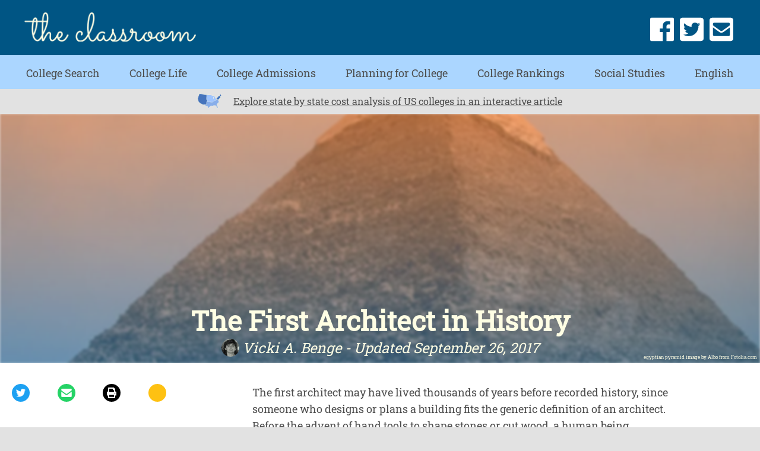

--- FILE ---
content_type: text/html; charset=utf-8
request_url: https://www.theclassroom.com/the-first-architect-in-history-13654587.html
body_size: 33250
content:
<!DOCTYPE html><html lang="en"> <head><meta charset="utf-8"><meta name="viewport" content="width=device-width"><meta http-equiv="X-UA-Compatible" content="IE=edge"><meta name="google-site-verification" content=" "><meta name="msvalidate.01" content="129B5DE6FF8DD0ECBDD457C93FF101E3"><meta property="og:site_name" content="The Classroom | Empowering Students in Their College Journey"><meta name="msapplication-TileColor" content="#da532c"><meta name="theme-color" content="#ffffff"><title>The First Architect in History - The Classroom</title><meta name="description" content="The first architect may have lived thousands of years before recorded history, since someone who designs or plans a building fits the generic definition of an architect. Before the advent of hand tools to shape stones or cut wood, a human being somewhere at some time likely dreamed up plans for a structure and built ..."><meta property="og:description" content="The first architect may have lived thousands of years before recorded history, since someone who designs or plans a building fits the generic definition of an architect. Before the advent of hand tools to shape stones or cut wood, a human being somewhere at some time likely dreamed up plans for a structure and built ..."><meta name="twitter:description" content="The first architect may have lived thousands of years before recorded history, ..."><meta name="twitter:card" content="summary_large_image"><meta name="twitter:title" content="The First Architect in History"><meta property="og:type" content="article"><meta property="og:url" content="https://www.theclassroom.com/the-first-architect-in-history-13654587.html"><meta property="og:title" content="The First Architect in History"><meta property="og:image" content="

  //assets.theclassroom.com/877x500p/theclassroom/137/239/fotolia_262721_XS.jpg"><meta name="twitter:image" content="

  //assets.theclassroom.com/288x155p/theclassroom/137/239/fotolia_262721_XS.jpg"><link rel="canonical" href="https://www.theclassroom.com/the-first-architect-in-history-13654587.html"><script src="https://apis.google.com/js/platform.js" async defer></script><link rel="shortcut icon" href="//www.theclassroom.com/public/favicons/favicon.ico" type="image/x-icon" sizes="48x48"><link rel="preload" href="/public/fonts/roboto-slab-v11-latin/roboto-slab-v11-latin-regular.woff" as="font" type="font/woff" crossorigin="anonymous"><script defer src="/public/scripts/adblockdetect/ads.js"></script><script src="https://DmQgokMN7yFBfAP8p.ay.delivery/manager/DmQgokMN7yFBfAP8p" type="text/javascript" referrerpolicy="no-referrer-when-downgrade"></script><script async src="https://pagead2.googlesyndication.com/pagead/js/adsbygoogle.js?client=ca-pub-2603947642260127" crossorigin="anonymous"></script><!-- InMobi Choice. Consent Manager Tag v3.0 (for TCF 2.2) --><script type="text/javascript" async="true">
(function() {
  var host = window.location.hostname.split('.').slice(-2).join('.');
  var element = document.createElement('script');
  var firstScript = document.getElementsByTagName('script')[0];
  var url = 'https://cmp.inmobi.com'
    .concat('/choice/', 'vPn77x7pBG57Y', '/', host, '/choice.js?tag_version=V3');
  var uspTries = 0;
  var uspTriesLimit = 3;
  element.async = true;
  element.type = 'text/javascript';
  element.src = url;

  firstScript.parentNode.insertBefore(element, firstScript);

  function makeStub() {
    var TCF_LOCATOR_NAME = '__tcfapiLocator';
    var queue = [];
    var win = window;
    var cmpFrame;

    function addFrame() {
      var doc = win.document;
      var otherCMP = !!(win.frames[TCF_LOCATOR_NAME]);

      if (!otherCMP) {
        if (doc.body) {
          var iframe = doc.createElement('iframe');

          iframe.style.cssText = 'display:none';
          iframe.name = TCF_LOCATOR_NAME;
          doc.body.appendChild(iframe);
        } else {
          setTimeout(addFrame, 5);
        }
      }
      return !otherCMP;
    }

    function tcfAPIHandler() {
      var gdprApplies;
      var args = arguments;

      if (!args.length) {
        return queue;
      } else if (args[0] === 'setGdprApplies') {
        if (
          args.length > 3 &&
          args[2] === 2 &&
          typeof args[3] === 'boolean'
        ) {
          gdprApplies = args[3];
          if (typeof args[2] === 'function') {
            args[2]('set', true);
          }
        }
      } else if (args[0] === 'ping') {
        var retr = {
          gdprApplies: gdprApplies,
          cmpLoaded: false,
          cmpStatus: 'stub'
        };

        if (typeof args[2] === 'function') {
          args[2](retr);
        }
      } else {
        if(args[0] === 'init' && typeof args[3] === 'object') {
          args[3] = Object.assign(args[3], { tag_version: 'V3' });
        }
        queue.push(args);
      }
    }

    function postMessageEventHandler(event) {
      var msgIsString = typeof event.data === 'string';
      var json = {};

      try {
        if (msgIsString) {
          json = JSON.parse(event.data);
        } else {
          json = event.data;
        }
      } catch (ignore) {}

      var payload = json.__tcfapiCall;

      if (payload) {
        window.__tcfapi(
          payload.command,
          payload.version,
          function(retValue, success) {
            var returnMsg = {
              __tcfapiReturn: {
                returnValue: retValue,
                success: success,
                callId: payload.callId
              }
            };
            if (msgIsString) {
              returnMsg = JSON.stringify(returnMsg);
            }
            if (event && event.source && event.source.postMessage) {
              event.source.postMessage(returnMsg, '*');
            }
          },
          payload.parameter
        );
      }
    }

    while (win) {
      try {
        if (win.frames[TCF_LOCATOR_NAME]) {
          cmpFrame = win;
          break;
        }
      } catch (ignore) {}

      if (win === window.top) {
        break;
      }
      win = win.parent;
    }
	
    if (!cmpFrame) {
      addFrame();
      win.__tcfapi = tcfAPIHandler;
      win.addEventListener('message', postMessageEventHandler, false);
    }
  };

  makeStub();

  function makeGppStub() {
    const CMP_ID = 10;
    const SUPPORTED_APIS = [
      '2:tcfeuv2',
      '6:uspv1',
      '7:usnatv1',
      '8:usca',
      '9:usvav1',
      '10:uscov1',
      '11:usutv1',
      '12:usctv1'
    ];

    window.__gpp_addFrame = function (n) {
      if (!window.frames[n]) {
        if (document.body) {
          var i = document.createElement("iframe");
          i.style.cssText = "display:none";
          i.name = n;
          document.body.appendChild(i);
        } else {
          window.setTimeout(window.__gpp_addFrame, 10, n);
        }
      }
    };
    window.__gpp_stub = function () {
      var b = arguments;
      __gpp.queue = __gpp.queue || [];
      __gpp.events = __gpp.events || [];

      if (!b.length || (b.length == 1 && b[0] == "queue")) {
        return __gpp.queue;
      }

      if (b.length == 1 && b[0] == "events") {
        return __gpp.events;
      }

      var cmd = b[0];
      var clb = b.length > 1 ? b[1] : null;
      var par = b.length > 2 ? b[2] : null;
      if (cmd === "ping") {
        clb(
          {
            gppVersion: "1.1", // must be “Version.Subversion”, current: “1.1”
            cmpStatus: "stub", // possible values: stub, loading, loaded, error
            cmpDisplayStatus: "hidden", // possible values: hidden, visible, disabled
            signalStatus: "not ready", // possible values: not ready, ready
            supportedAPIs: SUPPORTED_APIS, // list of supported APIs
            cmpId: CMP_ID, // IAB assigned CMP ID, may be 0 during stub/loading
            sectionList: [],
            applicableSections: [-1],
            gppString: "",
            parsedSections: {},
          },
          true
        );
      } else if (cmd === "addEventListener") {
        if (!("lastId" in __gpp)) {
          __gpp.lastId = 0;
        }
        __gpp.lastId++;
        var lnr = __gpp.lastId;
        __gpp.events.push({
          id: lnr,
          callback: clb,
          parameter: par,
        });
        clb(
          {
            eventName: "listenerRegistered",
            listenerId: lnr, // Registered ID of the listener
            data: true, // positive signal
            pingData: {
              gppVersion: "1.1", // must be “Version.Subversion”, current: “1.1”
              cmpStatus: "stub", // possible values: stub, loading, loaded, error
              cmpDisplayStatus: "hidden", // possible values: hidden, visible, disabled
              signalStatus: "not ready", // possible values: not ready, ready
              supportedAPIs: SUPPORTED_APIS, // list of supported APIs
              cmpId: CMP_ID, // list of supported APIs
              sectionList: [],
              applicableSections: [-1],
              gppString: "",
              parsedSections: {},
            },
          },
          true
        );
      } else if (cmd === "removeEventListener") {
        var success = false;
        for (var i = 0; i < __gpp.events.length; i++) {
          if (__gpp.events[i].id == par) {
            __gpp.events.splice(i, 1);
            success = true;
            break;
          }
        }
        clb(
          {
            eventName: "listenerRemoved",
            listenerId: par, // Registered ID of the listener
            data: success, // status info
            pingData: {
              gppVersion: "1.1", // must be “Version.Subversion”, current: “1.1”
              cmpStatus: "stub", // possible values: stub, loading, loaded, error
              cmpDisplayStatus: "hidden", // possible values: hidden, visible, disabled
              signalStatus: "not ready", // possible values: not ready, ready
              supportedAPIs: SUPPORTED_APIS, // list of supported APIs
              cmpId: CMP_ID, // CMP ID
              sectionList: [],
              applicableSections: [-1],
              gppString: "",
              parsedSections: {},
            },
          },
          true
        );
      } else if (cmd === "hasSection") {
        clb(false, true);
      } else if (cmd === "getSection" || cmd === "getField") {
        clb(null, true);
      }
      //queue all other commands
      else {
        __gpp.queue.push([].slice.apply(b));
      }
    };
    window.__gpp_msghandler = function (event) {
      var msgIsString = typeof event.data === "string";
      try {
        var json = msgIsString ? JSON.parse(event.data) : event.data;
      } catch (e) {
        var json = null;
      }
      if (typeof json === "object" && json !== null && "__gppCall" in json) {
        var i = json.__gppCall;
        window.__gpp(
          i.command,
          function (retValue, success) {
            var returnMsg = {
              __gppReturn: {
                returnValue: retValue,
                success: success,
                callId: i.callId,
              },
            };
            event.source.postMessage(msgIsString ? JSON.stringify(returnMsg) : returnMsg, "*");
          },
          "parameter" in i ? i.parameter : null,
          "version" in i ? i.version : "1.1"
        );
      }
    };
    if (!("__gpp" in window) || typeof window.__gpp !== "function") {
      window.__gpp = window.__gpp_stub;
      window.addEventListener("message", window.__gpp_msghandler, false);
      window.__gpp_addFrame("__gppLocator");
    }
  };

  makeGppStub();

  var uspStubFunction = function() {
    var arg = arguments;
    if (typeof window.__uspapi !== uspStubFunction) {
      setTimeout(function() {
        if (typeof window.__uspapi !== 'undefined') {
          window.__uspapi.apply(window.__uspapi, arg);
        }
      }, 500);
    }
  };

  var checkIfUspIsReady = function() {
    uspTries++;
    if (window.__uspapi === uspStubFunction && uspTries < uspTriesLimit) {
      console.warn('USP is not accessible');
    } else {
      clearInterval(uspInterval);
    }
  };

  if (typeof window.__uspapi === 'undefined') {
    window.__uspapi = uspStubFunction;
    var uspInterval = setInterval(checkIfUspIsReady, 6000);
  }
})();

window.__tcfapi('addEventListener', 2, function(data, success) {
  if (!data.gdprApplies) {
    // default non-GDPR consent
    window.gtag('consent', 'update', {
      "ad_storage": "granted",
      "ad_user_data": "granted",
      "analytics_storage": "granted",
      "functionality_storage": "granted",
      "personalization_storage": "granted",
      "ad_personalization": "granted",
      "security_storage": "granted"
    });

    // shim OneTrust dependant tags
    window.dataLayer.push({
      event: 'OneTrustGroupsUpdated',
      OnetrustActiveGroups: ',' + ['C0001', 'C0002', 'C0003', 'C0004'].join(',') + ',',
    });
  }
});
</script><!-- End InMobi Choice. Consent Manager Tag v3.0 (for TCF 2.2) --><!-- Custom Dimension dataLayer --><script title="dataLayer" type="text/javascript">
  var dataLayer = [] || window.dataLayer;

  function getPublishedDateISO() {
    var pubDate ="2011-01-07 11:02:05" || "2017-09-26 08:49:18.378000" || null

    if (pubDate) {
      return new Date(pubDate.replace(/ /g, 'T')).toISOString()
    } else {
      return
    }
  }

  function getUpdatedDateISO() {
    var updateDate ="2017-09-26 08:49:18.378000" || null

    if (updateDate) {
      return new Date(updateDate.replace(/ /g, 'T')).toISOString()
    } else {
      return
    }
  }

  function create_UUID() {
     var pow = Math.pow(10, 10);
     var uuid = Math.floor(Math.random()*pow) + '.' + Math.floor(Math.random()*pow);
     return uuid;
  }

  function find_ppid() {
     if(!localStorage.getItem('ppid')) {
        ppid = create_UUID();
        localStorage.setItem('ppid', ppid);
        return ppid;
     } else {
        return localStorage.getItem('ppid');
     }
  }

  var ppid = find_ppid() || '';

  dataLayer.push({
    "pagetype": "Article",
    "subpagetype": "Freestyle",
    "pageview_type": "standard",
    "studioid": "b4129a29-0207-4138-af79-61e8ad1e59e7",
    "content_id": "13654587",
    "content_name": "The First Architect in History",
    "author": "Vicki A. Benge",
    "lg_uuid": ppid,
    "scroll": 0,"category": "College Admissions","adcat1": "fine_art","adcat2": "design","topic1": [],
    "topic2": [],
    "topic3": [],
    "tags": [],
    "published": getPublishedDateISO() || getUpdatedDateISO() || '', 
    "updated": getUpdatedDateISO() || getPublishedDateISO() || ''
  })
</script><!-- End Custom Dimension dataLayer --><script type="text/javascript">
  // *** helper functions for removing jquery *** //

// cross-browser doc ready function
function docReady(callback) {
	if (document.readyState != 'loading'){
		callback();
	} else if (document.addEventListener) {
		document.addEventListener('DOMContentLoaded', callback);
	} else {
		document.attachEvent('onreadystatechange', function() {
			if (document.readyState != 'loading')
				callback();
		});
	}
}

// cross-browser add event listener (IE8)
function addListener(el, eventName, handler) {
	if (el && el.addEventListener)
		el.addEventListener(eventName, handler);
	else if (el && el.attachEvent) {
		el.attachEvent('on' + eventName, function(){
			handler.call(el);
		});
	} else
		return false;
		//console.error("couldn't attach event: " + eventName + " to element: " + el);
}

function removeClass(el, className){
	if (el && el.classList)
		el.classList.remove(className);
	else if (el)
		el.className = el.className.replace(new RegExp('(^|\\b)' + className.split(' ').join('|') + '(\\b|$)', 'gi'), ' ');
	else
		return false;
		//console.error("couldn't remove class: " + className + " from element: " + el);
}

function addClass(el, className){
	if (el && el.classList)
	  el.classList.add(className);
	else if (el)
	  el.className += ' ' + className;
	else
		return false;
		//console.error("couldn't add class: " + className + " to element: " + el);
}

function hasClass(el, className){
	if (el && el.classList)
	  return el.classList.contains(className);
	else if (el)
	  return new RegExp('(^| )' + className + '( |$)', 'gi').test(el.className);
	else
		return null;
}

function getIndex(el){
  let i = 0;
  while (el.previousSibling != null){
    if (el.previousSibling.nodeType == 1){
      // only count actual elements, not text nodes
      i++;
    }
    el = el.previousSibling;
  }
  return i;
}

</script><!-- Bing Webmaster Tool Auth --><meta name="msvalidate.01" content="129B5DE6FF8DD0ECBDD457C93FF101E3"><script type="application/ld+json">
{
  "@context": "https://schema.org",
  "@type": "WebPage",
  "@id": "https://www.theclassroom.com/the-first-architect-in-history-13654587.html",
  "url": "https://www.theclassroom.com/the-first-architect-in-history-13654587.html",
  "name":"The First Architect in History",
  "breadcrumb":{
    "@type":"BreadcrumbList",
    "itemListElement":[
      {
        "@type": "ListItem",
        "position": 2,
        "item": {
          "@type": "Website",
          "@id": "https://www.theclassroom.com/college-admissions/",
          "url": "https://www.theclassroom.com/college-admissions/",
          "name": "College Admissions"
        }
      },
      {
        "@type": "ListItem",
        "position": 1,
        "item": {
          "@type": "Website",
          "@id": "https://www.theclassroom.com/",
          "url": "https://www.theclassroom.com/",
          "name": "The Classroom | Empowering Students in Their College Journey"
        }
      }
    ]
  },
  "inLanguage":"en-US",
  "mainEntity":{
    "@type":"Article",
    "@id": "https://www.theclassroom.com/the-first-architect-in-history-13654587.html",
    "url": "https://www.theclassroom.com/the-first-architect-in-history-13654587.html",
    "mainEntityOfPage": "true",
    "datePublished":"2011-01-07 11:02:05",
    "dateModified":"2021-11-20 14:29:12.325000",
    "headline": "The First Architect in History",
    "description":"The first architect may have lived thousands of years before recorded history, since someone who designs or plans a building fits the generic definition of an architect. Before the advent of hand tools to shape stones or cut wood, a human being somewhere at some time likely dreamed up plans for a structure and built ...",
    "keywords": "Egyptian pyramid builders, Louise Bethune, world&#39;s first architect, Benjamin Latrobe, Great Wall architects",
    "Publisher": {
      "@type": "Organization",
      "name": "The Classroom | Empowering Students in Their College Journey",
      "logo": {
        "@type": "ImageObject",
        "url": "https://www.theclassroom.com/public/images/classroom2x.png"}
    },
    "Author":{
      "@type":"person",
      "name":"Vicki A. Benge"
    },
    "image": {
      "@type": "ImageObject",
      "url": "https://photos.demandstudios.com/137/239/fotolia_262721_XS.jpg",
      "height": "400",
      "width": "300"
    }
  }
}
</script><script>
  window.documentProfile = {
    "url": "http://www.theclassroom.com/the-first-architect-in-history-13654587.html","pagetype": "article"
    ,"format": "freestyle","content_name": "The First Architect in History","category": "collegeadmissions","rcp": [{"url": "www.theclassroom.com/corinthian-ionic-doric-ancient-greece-8918.html", "title": "Corinthian, Ionic and Doric in Ancient Greece", "image_url": "http://photos.demandstudios.com/getty/article/18/108/E002522_XS.jpg", "_id": "www.theclassroom.com/corinthian-ionic-doric-ancient-greece-8918.html", "external_url": "www.theclassroom.com/corinthian-ionic-doric-ancient-greece-8918.html"}, {"url": "www.theclassroom.com/purpose-parthenon-ancient-greek-society-5881.html", "title": "What Was the Purpose of the Parthenon in Ancient Greek Society?", "image_url": "https://s3-us-west-1.amazonaws.com/contentlab.studiod/getty/886de38a273c40aeb8c687da0e7f5d7b.jpg", "_id": "www.theclassroom.com/purpose-parthenon-ancient-greek-society-5881.html", "external_url": "www.theclassroom.com/purpose-parthenon-ancient-greek-society-5881.html"}, {"url": "www.theclassroom.com/different-architectural-designs-13636411.html", "title": "Different Architectural Designs", "image_url": "#", "_id": "www.theclassroom.com/different-architectural-designs-13636411.html", "external_url": "www.theclassroom.com/different-architectural-designs-13636411.html"}, {"url": "www.theclassroom.com/greek-influence-of-roman-architecture-12079548.html", "title": "Greek Influence of Roman Architecture", "image_url": "http://photos.demandstudios.com/getty/article/165/166/71056829.jpg", "_id": "www.theclassroom.com/greek-influence-of-roman-architecture-12079548.html", "external_url": "www.theclassroom.com/greek-influence-of-roman-architecture-12079548.html"}, {"url": "www.theclassroom.com/how-did-the-first-airplane-work-12168052.html", "title": "How Did the First Airplane Work?", "image_url": "http://photos.demandstudios.com/getty/article/178/22/98139257.jpg", "_id": "www.theclassroom.com/how-did-the-first-airplane-work-12168052.html", "external_url": "www.theclassroom.com/how-did-the-first-airplane-work-12168052.html"}, {"url": "www.theclassroom.com/ideas-beliefs-shaped-byzantine-culture-6937.html", "title": "What Ideas and Beliefs Shaped Byzantine Culture?", "image_url": "http://photos.demandstudios.com/getty/article/189/180/71017545_XS.jpg", "_id": "www.theclassroom.com/ideas-beliefs-shaped-byzantine-culture-6937.html", "external_url": "www.theclassroom.com/ideas-beliefs-shaped-byzantine-culture-6937.html"}, {"url": "www.theclassroom.com/theories-origin-machu-picchu-10282.html", "title": "Theories About the Origin of Machu Picchu", "image_url": "http://photos.demandstudios.com/getty/article/18/116/87578707_XS.jpg", "_id": "www.theclassroom.com/theories-origin-machu-picchu-10282.html", "external_url": "www.theclassroom.com/theories-origin-machu-picchu-10282.html"}, {"url": "www.theclassroom.com/dominant-color-in-islamic-art-architecture-12086265.html", "title": "Dominant Color in Islamic Art & Architecture", "image_url": "http://photos.demandstudios.com/getty/article/18/107/77628298.jpg", "_id": "www.theclassroom.com/dominant-color-in-islamic-art-architecture-12086265.html", "external_url": "www.theclassroom.com/dominant-color-in-islamic-art-architecture-12086265.html"}, {"url": "www.theclassroom.com/fun-black-history-kids-7927876.html", "title": "Fun Black History Facts for Kids", "image_url": "https://s3-us-west-1.amazonaws.com/contentlab.studiod/getty/2803cc24da48445eba97b5f92b8cda2d.jpg", "_id": "www.theclassroom.com/fun-black-history-kids-7927876.html", "external_url": "www.theclassroom.com/fun-black-history-kids-7927876.html"}, {"url": "www.theclassroom.com/ancient-egyptian-boats-carried-17828.html", "title": "About Ancient Egyptian Boats & What Was Carried on Them", "image_url": "http://photos.demandstudios.com/getty/article/178/76/92845952_XS.jpg", "_id": "www.theclassroom.com/ancient-egyptian-boats-carried-17828.html", "external_url": "www.theclassroom.com/ancient-egyptian-boats-carried-17828.html"}, {"url": "www.theclassroom.com/the-history-of-pneumatic-tools-13636562.html", "title": "The History of Pneumatic Tools", "image_url": "#", "_id": "www.theclassroom.com/the-history-of-pneumatic-tools-13636562.html", "external_url": "www.theclassroom.com/the-history-of-pneumatic-tools-13636562.html"}, {"url": "www.theclassroom.com/the-history-of-the-toilet-plunger-13409380.html", "title": "The History of the Toilet Plunger", "image_url": "#", "_id": "www.theclassroom.com/the-history-of-the-toilet-plunger-13409380.html", "external_url": "www.theclassroom.com/the-history-of-the-toilet-plunger-13409380.html"}, {"url": "www.theclassroom.com/inventions-of-the-phoenicians-12082792.html", "title": "Inventions of the Phoenicians", "image_url": "http://photos.demandstudios.com/getty/article/103/124/465652535.jpg", "_id": "www.theclassroom.com/inventions-of-the-phoenicians-12082792.html", "external_url": "www.theclassroom.com/inventions-of-the-phoenicians-12082792.html"}, {"url": "www.theclassroom.com/early-polynesian-good-luck-charms-12079761.html", "title": "Early Polynesian Good Luck Charms", "image_url": "http://farm1.static.flickr.com/136/338613504_b6b5006bbf.jpg", "_id": "www.theclassroom.com/early-polynesian-good-luck-charms-12079761.html", "external_url": "www.theclassroom.com/early-polynesian-good-luck-charms-12079761.html"}, {"url": "www.theclassroom.com/japanese-tableware-early-1900s-10453.html", "title": "Japanese Tableware of the Early 1900s", "image_url": "http://photos.demandstudios.com/getty/article/178/78/88096644_XS.jpg", "_id": "www.theclassroom.com/japanese-tableware-early-1900s-10453.html", "external_url": "www.theclassroom.com/japanese-tableware-early-1900s-10453.html"}, {"url": "www.theclassroom.com/islams-influence-on-the-silk-roads-12086129.html", "title": "Islam's Influence on the Silk Roads", "image_url": "http://photos.demandstudios.com/getty/article/233/59/1540065.jpg", "_id": "www.theclassroom.com/islams-influence-on-the-silk-roads-12086129.html", "external_url": "www.theclassroom.com/islams-influence-on-the-silk-roads-12086129.html"}, {"url": "www.theclassroom.com/inventor-transatlantic-cable-18102.html", "title": "Inventor of the Transatlantic Cable", "image_url": "http://photos.demandstudios.com/getty/article/251/215/78461547_XS.jpg", "_id": "www.theclassroom.com/inventor-transatlantic-cable-18102.html", "external_url": "www.theclassroom.com/inventor-transatlantic-cable-18102.html"}, {"url": "www.theclassroom.com/information-found-king-tutankhamen-20694.html", "title": "Information on What Was Found With King Tutankhamen", "image_url": "http://photos.demandstudios.com/getty/article/88/239/96845862_XS.jpg", "_id": "www.theclassroom.com/information-found-king-tutankhamen-20694.html", "external_url": "www.theclassroom.com/information-found-king-tutankhamen-20694.html"}, {"url": "www.theclassroom.com/use-sail-ancient-mesopotamia-10077.html", "title": "The Use of the Sail in Ancient Mesopotamia", "image_url": "https://s3-us-west-1.amazonaws.com/contentlab.studiod/getty/6b2dc1f82197428e917193ec4b5d6690.jpg", "_id": "www.theclassroom.com/use-sail-ancient-mesopotamia-10077.html", "external_url": "www.theclassroom.com/use-sail-ancient-mesopotamia-10077.html"}, {"url": "www.theclassroom.com/discovered-fingerprints-were-unique-9822.html", "title": "Who Discovered Fingerprints Were Unique?", "image_url": "https://s3-us-west-1.amazonaws.com/contentlab.studiod/getty/f7d8f67120084f648ec4f154c8b15de1.jpg", "_id": "www.theclassroom.com/discovered-fingerprints-were-unique-9822.html", "external_url": "www.theclassroom.com/discovered-fingerprints-were-unique-9822.html"}]}
</script><link rel="preconnect" href="https://imasdk.googleapis.com/"><link rel="preconnect" href="https://pagead2.googlesyndication.com/"><link rel="preconnect" href="https://adservice.google.com/"><link rel="preconnect" href="https://googleads.g.doubleclick.net/"><link rel="preconnect" href="https://www.googletagservices.com/"><link rel="preconnect" href="https://tpc.googlesyndication.com/"><link rel="preconnect" href="https://amp.akamaized.net/"><script src="//www.theclassroom.com/dist/js/chunk-vendors.js"></script><script src="//www.theclassroom.com/dist/js/main.js"></script><meta charset="utf-8"><meta http-equiv="X-UA-Compatible" content="IE=edge"><meta name="viewport" content="width=device-width,initial-scale=1"><meta name="theme-color" content="#559bd4"><meta name="apple-mobile-web-app-capable" content="no"><meta name="apple-mobile-web-app-status-bar-style" content="default"><meta name="apple-mobile-web-app-title" content="theclassroom"><meta name="msapplication-TileImage" content="//www.theclassroom.com/dist/images/icons/mstile-150x150.png"><meta name="msapplication-TileColor" content="#ffffff"><link href="//www.theclassroom.com/dist/js/bundle-2.js" rel="prefetch"><link href="//www.theclassroom.com/dist/js/bundle-article-ui.js" rel="prefetch"><link href="//www.theclassroom.com/dist/js/college-page-ui.js" rel="prefetch"><link href="//www.theclassroom.com/dist/js/college-search-common.js" rel="prefetch"><link href="//www.theclassroom.com/dist/js/college-search.js" rel="prefetch"><link href="//www.theclassroom.com/dist/js/ie-fetch-polyfill.js" rel="prefetch"><link href="//www.theclassroom.com/dist/js/intersection-observer-polyfill.js" rel="prefetch"><link href="//www.theclassroom.com/dist/js/ui-elements.js" rel="prefetch"><link href="//www.theclassroom.com/dist/js/widget-manager.js" rel="prefetch"><link href="//www.theclassroom.com/dist/js/chunk-vendors.js" rel="preload" as="script"><link href="//www.theclassroom.com/dist/js/main.js" rel="preload" as="script"><link rel="icon" type="image/png" sizes="32x32" href="//www.theclassroom.com/dist/images/icons/favicon-32x32.png"><link rel="icon" type="image/png" sizes="16x16" href="//www.theclassroom.com/dist/images/icons/favicon-16x16.png"><link rel="manifest" href="//www.theclassroom.com/dist/manifest.json"><link rel="apple-touch-icon" href="//www.theclassroom.com/dist/images/icons/apple-touch-icon.png"><link rel="mask-icon" href="//www.theclassroom.com/dist/images/icons/safari-pinned-tab.svg" color="#559bd4"><style type="text/css">@font-face{font-family:Roboto Slab;font-style:normal;font-display:swap;font-weight:400;src:url(/public/fonts/roboto-slab-v11-latin/roboto-slab-v11-latin-regular.eot);src:local(""),url(/public/fonts/roboto-slab-v11-latin/roboto-slab-v11-latin-regular.eot?#iefix) format("embedded-opentype"),url(/public/fonts/roboto-slab-v11-latin/roboto-slab-v11-latin-regular.woff) format("woff"),url(/public/fonts/roboto-slab-v11-latin/roboto-slab-v11-latin-regular.ttf) format("truetype"),url(/public/fonts/roboto-slab-v11-latin/roboto-slab-v11-latin-regular.svg#RobotoSlab) format("svg")}body,html{margin:0;padding:0;font-size:10px}*,body,html{-webkit-box-sizing:border-box;box-sizing:border-box}*{font-family:Roboto Slab,serif;color:#4d4d4d}#main{max-width:1440px;margin:0 auto}a{text-decoration:none;color:#4d4d4d}a strong{color:#00e}h1{font-size:3rem}h1,h2,h3{margin:0;padding:0}h2,h3{font-size:2rem}p{font-size:1.85rem;line-height:1.5}.byline:before{content:"By "}ul{list-style:none;font-size:1.6rem;margin-bottom:2rem;padding:0}ul li{margin-bottom:1rem}blockquote{margin:0;background-color:#f1f1f1}blockquote:before{left:2rem;color:#fff;font-size:10rem}blockquote:after{bottom:-5.5rem;right:2rem;color:#fff;font-size:10rem}.external-link{margin-left:.5rem}.external-link svg{height:1.5rem;width:1.5rem}a.contact-link{color:#00e}a.contact-link:visited{color:#551a8b}.print-button{cursor:pointer}@media print{h1.content-title{font-size:20pt}h5{font-size:16pt}p{font-size:12pt}#page{padding:0!important;margin-top:.25in!important}.desktop-header,.mobile-header{-webkit-box-pack:center;-ms-flex-pack:center;justify-content:center}a[href]:after{content:""}.article-image img{width:4in!important}.no-print{display:none!important}.content-container{margin:0!important;padding:0!important}#references,#resources,#things_needed,#tips,#warnings{page-break-inside:avoid}}.header{position:relative;z-index:500}.header .top-bar{height:50px;display:-webkit-box;display:-ms-flexbox;display:flex;-webkit-box-align:center;-ms-flex-align:center;align-items:center;-webkit-box-pack:justify;-ms-flex-pack:justify;justify-content:space-between;padding:0 5px;-webkit-box-sizing:border-box;box-sizing:border-box;background-color:#005584;z-index:500;border-bottom:3px solid #abd6ff}.header .top-bar .back-button{width:30px;height:25px}.header .top-bar .back-button path{stroke:#fffee4;stroke-width:4}.header .top-bar .logo-container .logo{width:174px;height:30px}.header .top-bar #burger path{fill:#fffee4}.header .top-bar .social-links{display:none}.header .header-search{display:none;position:absolute;top:70px;left:8%;width:85% }.header .bottom-bar{opacity:0;height:0;-webkit-transition:.1s;transition:.1s;width:100%;background-color:#abd6ff;pointer-events:none}.header .bottom-bar .nav{text-align:center;font-size:2rem;padding:7rem 0 1rem;-webkit-box-align:center;-ms-flex-align:center;align-items:center;-ms-flex-pack:distribute;justify-content:space-around;z-index:999;-webkit-transition:.2s;transition:.2s}.header .bottom-bar .nav .nav-item:first-of-type{-webkit-transition-property:all;transition-property:all;-webkit-transition-delay:20ms;transition-delay:20ms}.header .bottom-bar .nav .nav-item:nth-of-type(2){-webkit-transition-property:all;transition-property:all;-webkit-transition-delay:40ms;transition-delay:40ms}.header .bottom-bar .nav .nav-item:nth-of-type(3){-webkit-transition-property:all;transition-property:all;-webkit-transition-delay:60ms;transition-delay:60ms}.header .bottom-bar .nav .nav-item:nth-of-type(4){-webkit-transition-property:all;transition-property:all;-webkit-transition-delay:80ms;transition-delay:80ms}.header .bottom-bar .nav .nav-item:nth-of-type(5){-webkit-transition-property:all;transition-property:all;-webkit-transition-delay:.1s;transition-delay:.1s}.header .bottom-bar .nav .nav-item:nth-of-type(6){-webkit-transition-property:all;transition-property:all;-webkit-transition-delay:.12s;transition-delay:.12s}.header .bottom-bar .nav .nav-item:nth-of-type(7){-webkit-transition-property:all;transition-property:all;-webkit-transition-delay:.14s;transition-delay:.14s}.header .bottom-bar .nav .nav-item:nth-of-type(8){-webkit-transition-property:all;transition-property:all;-webkit-transition-delay:.16s;transition-delay:.16s}.header .bottom-bar .nav .nav-item:nth-of-type(9){-webkit-transition-property:all;transition-property:all;-webkit-transition-delay:.18s;transition-delay:.18s}.header .bottom-bar .nav .nav-item{margin:5px 0 0 -20rem;z-index:999;opacity:0}.header .bottom-bar .nav .nav-item a{color:#4d4d4d;text-decoration:none}.header .bottom-bar .nav .nav-item:nth-of-type(10){-webkit-transition-property:all;transition-property:all;-webkit-transition-delay:.2s;transition-delay:.2s}.header .bottom-bar .nav .nav-item:hover a div{color:#fffee4}.header .bottom-bar .nav .nav-item-subhead{display:none}.header.open .header-search{display:block;top:70px;left:8%;width:85% }.header.open .bottom-bar{opacity:1;height:auto;pointer-events:auto}.header.open .bottom-bar .nav{height:auto}.header.open .bottom-bar .nav .nav-item{-webkit-transition-duration:.2s;transition-duration:.2s;margin:15px 0 0 0;opacity:1}body.college-search-page .header .bottom-bar .nav{padding:0 0 1rem}@media(min-width:993px){.header{display:block;width:100% }.header .top-bar{display:-webkit-box;display:-ms-flexbox;display:flex;-webkit-box-align:end;-ms-flex-align:end;align-items:flex-end;-webkit-box-pack:space-evenly;-ms-flex-pack:space-evenly;justify-content:space-evenly;height:100%;padding:20px 40px;-webkit-box-sizing:border-box;box-sizing:border-box;background-color:#005584}.header .top-bar .back-button{display:none}.header .top-bar .logo-container{-webkit-box-flex:1;-ms-flex:1;flex:1;color:#fff}.header .top-bar .logo-container .logo{width:290px;height:50px}.header .top-bar .social-links{display:-webkit-box;display:-ms-flexbox;display:flex;-webkit-box-orient:horizontal;-webkit-box-direction:normal;-ms-flex-direction:row;flex-direction:row;-ms-flex-item-align:center;align-self:center}.header .top-bar .social-links .social-icon{width:40px;height:40px;margin:0 5px}.header .top-bar .social-links .social-icon svg{fill:#fff}.header .top-bar #burger{display:none}.header .header-search{display:block;position:absolute;top:27px;left:auto;right:220px;width:300px}.header .bottom-bar{width:100%;height:100%;background-color:#abd6ff;opacity:1;pointer-events:all}.header .bottom-bar .nav{display:-webkit-box;display:-ms-flexbox;display:flex;-webkit-box-orient:horizontal;-webkit-box-direction:normal;-ms-flex-direction:row;flex-direction:row;-ms-flex-pack:distribute;justify-content:space-around;-webkit-box-align:center;-ms-flex-align:center;align-items:center;margin:0 auto;max-width:1200px;padding:0 5% }.header .bottom-bar .nav .nav-item{position:relative;font-family:Roboto Slab,serif;font-size:1.4rem;padding:1rem 2rem;text-align:center;white-space:nowrap;opacity:1;margin:5px 0}.header .bottom-bar .nav .nav-item ul.nav-item-subhead{position:absolute;left:-7.5%;display:none;list-style:none;background-color:#abd6ff;z-index:10000;margin:1rem 0;padding:1rem 1.5rem 1.5rem 1.5rem;overflow:visible;text-align:center;width:115% }.header .bottom-bar .nav .nav-item ul.nav-item-subhead li{font-size:1.7rem;margin:1.1rem 0;line-height:3rem}.header .bottom-bar .nav .nav-item ul.nav-item-subhead li:hover span{border-bottom:6px solid #fffee4;padding-bottom:2px}.header .bottom-bar .nav .nav-item:hover ul.nav-item-subhead{display:block}.header .bottom-bar .nav .nav-item .actve{font-size:24px;color:#fffee4}.header .bottom-bar .nav .nav-item:last-of-type .nav-item-subhead{margin:1rem 0;left:-25%;width:150% }}@media(min-width:1100px){.header .bottom-bar .nav .nav-item{font-size:1.6rem}}@media(min-width:1250px){.header .bottom-bar .nav .nav-item{font-size:1.8rem;padding:1rem 2.5rem}}footer{border-top:15px solid #abd6ff;background-color:#fffee4;display:-webkit-box;display:-ms-flexbox;display:flex;-webkit-box-orient:vertical;-webkit-box-direction:normal;-ms-flex-direction:column;flex-direction:column;-ms-flex-pack:distribute;justify-content:space-around;font-family:Roboto Slab,sans-serif;font-size:1.2rem;-webkit-box-align:center;-ms-flex-align:center;align-items:center;position:relative}footer .logo-container{margin-top:1.5rem}footer .logo-container .logo{width:232px;height:40px}footer .footer-links{display:-webkit-box;display:-ms-flexbox;display:flex}footer .footer-links ul{margin:0 0 0 25px;width:50% }footer .footer-links ul li{margin:5px 15px}footer hr{border-width:0;width:65%;margin:1.75rem 0}footer hr.dark-cream{border-bottom:5px dotted #d4c09a}footer .copyright{margin:1rem 0}@media(max-width:320px){footer .footer-links ul{margin:0 0 0 20px}}@media(min-width:993px){footer{border-top:20px solid #abd6ff;-webkit-box-orient:horizontal;-webkit-box-direction:normal;-ms-flex-direction:row;flex-direction:row;-ms-flex-wrap:wrap;flex-wrap:wrap;padding:1.5rem}footer .logo-container{-webkit-box-flex:1;-ms-flex:1;flex:1;text-align:center}footer hr{display:none}footer .footer-links{-webkit-box-flex:2;-ms-flex:2;flex:2;display:-webkit-box;display:-ms-flexbox;display:flex;-webkit-box-orient:horizontal;-webkit-box-direction:normal;-ms-flex-direction:row;flex-direction:row}footer .footer-links ul:first-of-type{border-right:5px dotted #d4c09a;border-left:5px dotted #d4c09a;padding-left:25px;margin:0}footer .copyright{width:100%;text-align:center;margin:2rem 0 1rem}}.leaderboard-ad-wrapper{width:100%;display:-webkit-box;display:-ms-flexbox;display:flex;-webkit-box-align:center;-ms-flex-align:center;align-items:center;-webkit-box-pack:center;-ms-flex-pack:center;justify-content:center;min-height:250px}@media(max-width:993px){.leaderboard-ad-wrapper{display:none}}.display-ad{width:100%;min-width:300px;min-height:250px;display:-webkit-box;display:-ms-flexbox;display:flex;-webkit-box-pack:center;-ms-flex-pack:center;justify-content:center;-webkit-box-align:center;-ms-flex-align:center;align-items:center;margin:0 auto 2rem}.display-ad.desktop{display:none}.ad-center{display:inline-block;min-height:50px;text-align:center;width:300px}.mobile-link-ad-container{display:inline-block;margin-bottom:15px;width:100%;margin-left:-2px}.desktop-link-ad-container{display:block;margin-bottom:20px}.adsense-main-ad{width:100%;min-height:600px;min-width:300px;display:-webkit-box;display:-ms-flexbox;display:flex;-webkit-box-pack:center;-ms-flex-pack:center;justify-content:center;margin:0 auto 2rem}.adsense-main-ad ins{min-width:300px}.inline-parent-container{display:block;margin:0 auto 2rem;min-width:300px}body .fixed-bottom-ad{display:block;position:fixed;bottom:0;max-height:90px;width:728px;right:calc(50vw - 320px);max-width:100vw;text-align:center;z-index:9999;background-color:rgba(0,0,0,.2)}@media(max-width:1200px){body .fixed-bottom-ad{width:calc(100% - 316px);right:unset;left:0}}@media(max-width:992px){body .fixed-bottom-ad{max-height:100px;width:100%;right:unset;text-align:center}}body .fixed-bottom-ad .close-button{position:absolute;bottom:100%;right:0;font-family:sans-serif;background-color:rgba(0,0,0,.2);border-radius:50% 50% 0 0;padding:.5rem 1rem 0}@media(min-width:750px){.ad-center,.mobile-link-ad-container{display:none}.ad-wrapper{display:block}}@media(min-width:992px){.ad-center{display:none}}@media(min-width:1200px){.display-ad{min-width:728px;min-height:250px}.display-ad.mobile{display:none}.display-ad.desktop{display:-webkit-box;display:-ms-flexbox;display:flex}.desktop-link-ad-container{display:block;margin-bottom:20px}.inline-parent-container{display:block}.adsense-main-ad{min-height:450px}}body,html{background-color:#e2e2e2}blockquote{position:relative;margin:1rem auto;padding:2rem 6rem;background-color:#f4f4ff;color:#111;text-align:justify;border-radius:25px}blockquote:before{top:-.5rem;left:1.6rem;content:"“";margin:0;padding:0}blockquote:after,blockquote:before{position:absolute;color:#111;font-size:8rem}blockquote:after{bottom:-4.5rem;right:1.6rem;content:"”"}@media(max-width:1200px){blockquote{margin:.5rem;padding:2.5rem 1rem;text-align:left}blockquote:before{top:3.75rem;left:0}blockquote:after{bottom:-1.5rem;right:0}}@media(max-width:640px){blockquote:before{top:-1.25rem}blockquote:after{bottom:-6.5rem}}.freestyle-table.listicle-direction-table table tbody,.freestyle-table.listicle-hours-table table tbody,.freestyle-table.listicle-info-table table tbody,.freestyle-table.listicle-tags-table table tbody{display:table-row-group}.freestyle-table.listicle-direction-table table tr,.freestyle-table.listicle-hours-table table tr,.freestyle-table.listicle-info-table table tr,.freestyle-table.listicle-tags-table table tr{display:table-row}.freestyle-table.listicle-direction-table table td,.freestyle-table.listicle-hours-table table td,.freestyle-table.listicle-info-table table td,.freestyle-table.listicle-tags-table table td{display:table-cell;white-space:nowrap}.freestyle-table.listicle-direction-table table td:before,.freestyle-table.listicle-hours-table table td:before,.freestyle-table.listicle-info-table table td:before,.freestyle-table.listicle-tags-table table td:before{display:none}.freestyle-table.listicle-tags-table{overflow-x:scroll}.freestyle-table.listicle-tags-table table{width:auto;border-spacing:1rem;margin:-1rem 0 0 -1rem}.freestyle-table.listicle-tags-table table tr{border:none;background-color:#fff}.freestyle-table.listicle-tags-table table td{background:#eee;padding:.5rem 1rem}.freestyle-table.listicle-tags-table table td em{font-style:normal;color:#b4b4b4}.freestyle-table.listicle-direction-table{margin-bottom:0}.freestyle-table.listicle-direction-table table{width:auto;border-spacing:2rem 0;margin:0 0 0 -2rem}.freestyle-table.listicle-direction-table table td{border:1px solid #185294;padding:.5rem 1rem;-webkit-transition:all .2s ease-in-out;transition:all .2s ease-in-out;border-radius:4px}.freestyle-table.listicle-direction-table table td:hover{background:rgba(95,168,250,.231372549)}.freestyle-table.listicle-info-table{margin-bottom:2rem;overflow-x:scroll}.freestyle-table.listicle-info-table table{width:auto;border-spacing:2rem 0;margin:0 0 0 -2rem}.freestyle-table.listicle-info-table table td{padding:0;position:relative}.freestyle-table.listicle-info-table table td:after{content:"";width:100%;height:8px;background:rgba(95,168,250,.231372549);position:absolute;bottom:0;left:0}.freestyle-table.listicle-info-table table td p{line-height:21px;font-size:14px}.freestyle-table.listicle-hours-table{overflow-x:scroll;margin-bottom:3rem}.freestyle-table.listicle-hours-table table{border:1px solid rgba(0,0,0,.1);border-collapse:collapse}.freestyle-table.listicle-hours-table table tr:nth-of-type(2n){background:none}.freestyle-table.listicle-hours-table table td{white-space:nowrap;padding:.5rem;border:1px solid rgba(0,0,0,.1);border-collapse:collapse}.freestyle-table.listicle-hours-table table td:before{display:none}.freestyle-table.listicle-hours-table table td p{font-size:14px;line-height:20px}.freestyle-table.listicle-hours-table table td em{font-style:normal;color:#e1e1e1}#mobile-menu{height:100%;width:0;position:fixed;top:0;right:0;background-color:rgba(0,0,0,.8);overflow-x:hidden;-webkit-transition:.1s;transition:.1s;z-index:9999}#mobile-menu .close-button{font-size:5rem;position:absolute;top:1%;right:5%;color:#fff}#mobile-menu .mobile-menu-nav{display:-webkit-box;display:-ms-flexbox;display:flex;-webkit-box-orient:vertical;-webkit-box-direction:normal;-ms-flex-direction:column;flex-direction:column;padding:35% 8% }#mobile-menu .mobile-menu-nav .nav-item{margin:2% 0}#mobile-menu .mobile-menu-nav .nav-item h2{color:#fff}@media(min-width:960px){ #mobile-menu{display:none}}.tooltip:hover:after{display:block;content:attr(data-tip);position:absolute;min-width:20rem;padding:1rem;color:#fff;background-color:rgba(0,0,0,.7);border-radius:3px;right:0;z-index:10000}#content .category-articles .article-container.citation-promo .article-image{background-color:#eee;border-radius:10px;color:#000;height:300px;padding:20px 0;text-align:center}#content .category-articles .article-container.citation-promo .article-image p{font-family:Futura,Trebuchet MS,Arial,sans-serif;margin:0 auto;max-width:600px}#content .category-articles .article-container.citation-promo .article-title-container{-webkit-box-sizing:border-box;box-sizing:border-box;width:100% }#content .article-sidebar .article-container.citation-promo,#content .mobile-only .article-container.citation-promo{border:1px solid silver;margin:20px 10px;position:relative}#content .article-sidebar .article-container.citation-promo .article-image-container,#content .mobile-only .article-container.citation-promo .article-image-container{display:none}#content .article-sidebar .article-container.citation-promo .article-title-container,#content .mobile-only .article-container.citation-promo .article-title-container{border:0;position:static;width:100% }@media(max-width:414px){ #content .category-articles .article-container.citation-promo .article-image p{font-size:1.5em;padding:0 10px}}.banner-header{margin:0 0 .5rem}@media(min-width:993px){.banner-header{margin:0}}.banner-header{padding:0;line-height:1.6rem;font-size:1.6rem;display:-webkit-box;display:-ms-flexbox;display:flex;-webkit-box-pack:center;-ms-flex-pack:center;justify-content:center;-webkit-box-align:center;-ms-flex-align:center;align-items:center;-webkit-box-orient:horizontal;-webkit-box-direction:normal;-ms-flex-direction:row;flex-direction:row;background:#e2e2e2;color:#4d4d4d;-webkit-transition:all .16s ease;transition:all .16s ease}.banner-header:hover{background:#a8d5ff}.banner-header:hover span{color:#fffee3}.banner-header span{-webkit-transition:all .16s ease;transition:all .16s ease;display:inline;padding:0 1rem}.banner-header span.icon svg{display:inline;width:40px;height:40px}.banner-header span.text{text-decoration:underline}.card-pub-date{display:none}body.page-home{display:block}.card-small{width:100%;max-width:calc(16.66% - 2rem);margin:1rem;background:#fff;position:relative;border-radius:3px;-webkit-transition:-webkit-transform .1s ease-in-out;transition:-webkit-transform .1s ease-in-out;transition:transform .1s ease-in-out;transition:transform .1s ease-in-out,-webkit-transform .1s ease-in-out}.card-small a{display:block;width:100%;height:100% }.card-small a .card-category{font-family:Tahoma,sans-serif;text-transform:uppercase;color:silver;letter-spacing:1px;font-size:1.3rem;line-height:1.5;display:block;width:-webkit-fit-content;width:-moz-fit-content;width:fit-content}.card-small a .card-small-image{width:100%;min-width:152px;height:110px;position:relative;z-index:2;border-radius:3px 3px 0 0;border:1px solid #efefef}.card-small a .card-small-image picture img{display:block;width:100%;min-width:150px;height:100%;min-height:110px;-o-object-fit:cover;object-fit:cover;border-radius:3px 3px 0 0}.card-small a .card-small-title-container{padding:1rem;position:relative;height:calc(100% - 110px);-webkit-box-shadow:0 4px 10px -8px rgba(0,0,0,.3);box-shadow:0 4px 10px -8px rgba(0,0,0,.3)}.card-small a .card-small-title-container h3{font-size:1.25rem;line-height:1.5rem;font-family:Nunito Sans,sans-serif}.card-small a .card-small-title-container h3:hover{color:#206ec8}.card-small a .card-small-title-container .card-pub-date{font-family:Tahoma,sans-serif;text-transform:uppercase;color:#737373;letter-spacing:1px;font-size:.65rem;line-height:1.3;display:block;width:-webkit-fit-content;width:-moz-fit-content;width:fit-content}.card-small a{text-decoration:none;color:#000}.card-small:hover{-webkit-transform:translateY(-5px);transform:translateY(-5px)}body .card-small .card-small-title-container{border-right:2px solid #efefef;border-left:2px solid #efefef;border-bottom:2px solid #efefef}body .article-left-col .card-small-horizontal{margin:1.25rem 0}body .article-left-col .card-small-horizontal a .card-small-horizontal-title-container{padding:.1rem .5rem .2rem .5rem}body .article-left-col .card-small-horizontal a .card-small-horizontal-title-container h2{font-size:.65rem;line-height:.85rem}body .article-left-col .card-small-horizontal a .card-small-horizontal-title-container .card-category{display:none}.article-left-col .card-small{width:100%;max-width:170px;margin:1rem 0}.article-left-col .card-small .card-small-title-container{min-height:170px}@media(max-width:1200px){.card-small{max-width:calc(25% - 2rem)}.card-small a .card-small-image{width:100%;min-width:135px;height:110px}.card-small a .card-small-image picture img{width:100%;min-width:133px;height:110px;-o-object-fit:cover;object-fit:cover}.card-small a .card-small-title-container{padding-bottom:.5rem}.card-small a .card-small-title-container h3{font-size:1.5rem}.card-small .card-cta{display:none}}@media(max-width:640px){.card-small{max-width:calc(50% - 2rem)}.card-small a .card-small-title-container{text-align:center}.card-small a .card-small-title-container h3{font-size:1.5rem}}.freestyle-table{margin:1rem 0}.freestyle-table table{padding:0;font-size:1rem;border-spacing:0;width:100%;text-align:left}.freestyle-table table caption{margin:0 0 .5rem 0;font-style:italic}.freestyle-table table thead{background-color:#206ec8}.freestyle-table table thead tr th{color:#fff;font-weight:500}.freestyle-table table th{text-align:left;padding:.5rem 5px}.freestyle-table table tr{background-color:hsla(0,0%,94.5%,.15)}.freestyle-table table tr:nth-of-type(2n){background-color:rgba(119,194,255,.15)}.freestyle-table table tr td{padding:.5rem 5px;text-align:left;font-weight:300;font-size:smaller}.freestyle-table table tr td p{margin-bottom:0}.freestyle-table .table-attribution{margin:.5rem 0;font-size:.8rem;text-align:right}@media only screen and (max-width:640px){.freestyle-table table tbody,.freestyle-table table td,.freestyle-table table th,.freestyle-table table thead,.freestyle-table table tr{display:block;font-size:1.4rem}.freestyle-table table thead tr{position:absolute;top:-9999px;left:-9999px}.freestyle-table table tr{border:1px solid #ccc;padding-bottom:5px}.freestyle-table table tr td{border:none;border-bottom:1px solid #eee;position:relative;padding:.5rem 0 .5rem 3rem}.freestyle-table table tr td *{margin:0}.freestyle-table table tr td:before{position:absolute;color:#206ec8;font-weight:700;bottom:1rem;left:15px;width:45%;white-space:nowrap;font-size:1rem;padding:.5rem .5rem 0 0}.freestyle-table table td:first-of-type:before,.freestyle-table table td:nth-of-type(2):before,.freestyle-table table td:nth-of-type(3):before,.freestyle-table table td:nth-of-type(4):before,.freestyle-table table td:nth-of-type(5):before,.freestyle-table table td:nth-of-type(6):before,.freestyle-table table td:nth-of-type(7):before,.freestyle-table table td:nth-of-type(8):before,.freestyle-table table td:nth-of-type(9):before,.freestyle-table table td:nth-of-type(10):before{content:attr(data-label)}}.right-rail-promo{margin:1rem 0;border-bottom:2px solid #efefef;-webkit-box-shadow:0 4px 10px -8px rgba(0,0,0,.3);box-shadow:0 4px 10px -8px rgba(0,0,0,.3)}.right-rail-promo a{text-decoration:none;color:#000}.right-rail-promo .image-container{height:100px;background-image:url(/public/images/logo-fallback.svg);background-position:50%;background-size:cover;background-repeat:no-repeat}.right-rail-promo .text-container h3{font-size:1rem;line-height:1.4rem;padding:.5rem;font-family:Nunito Sans,sans-serif}.right-rail-promo .text-container h3 span.go-button{border-radius:10px;padding:0 .5rem;background-color:#1597ff;color:#fff;font-size:.9rem;margin-left:.25rem}.related-content-links{position:relative;display:-webkit-box;display:-ms-flexbox;display:flex;-webkit-box-pack:justify;-ms-flex-pack:justify;justify-content:space-between;margin:0 auto;overflow-x:scroll}.related-content-links .card-small{-ms-flex-negative:0;flex-shrink:0;max-width:calc(25% - 2rem)}@media(max-width:500px){.related-content-links{-ms-flex-wrap:nowrap;flex-wrap:nowrap;overflow-x:scroll}.related-content-links .card-small{-webkit-box-flex:0;-ms-flex:0 0 135px;flex:0 0 135px;max-width:135px;margin:1rem .5rem}}.facebook-svg path{fill:#206ec8}.twitter-svg circle{fill:#1da1f2}.linkedin-svg circle{fill:#0077b5}.reddit-svg path{fill:#ff4500}.email-svg circle{fill:#25d366}.print-svg{cursor:pointer}.print-svg circle{fill:#000}.article-left-col .social-shares-desktop{width:100% }.article-left-col .social-shares-desktop .socialshares{display:-webkit-box;display:-ms-flexbox;display:flex;margin:0 0 1rem 0;width:100%;-webkit-box-pack:justify;-ms-flex-pack:justify;justify-content:space-between}.article-left-col .social-shares-desktop .socialshares .socialshare-title{display:none}.article-left-col .social-shares-desktop .socialshares .socialshare-row a{text-decoration:none;color:#000;display:-webkit-box;display:-ms-flexbox;display:flex;-webkit-box-align:center;-ms-flex-align:center;align-items:center}.article-left-col .social-shares-desktop .socialshares .socialshare-row .socialshare-label{display:none}.article-left-col .social-shares-desktop .socialshares .socialshare-row .social-icon svg{width:30px;height:30px}.article-left-col .social-shares-desktop .socialshares .socialshare-row .classroom .social-icon{background-color:#fec112;border-radius:50%;display:-webkit-box;display:-ms-flexbox;display:flex;-webkit-box-align:center;-ms-flex-align:center;align-items:center;-webkit-box-pack:center;-ms-flex-pack:center;justify-content:center;width:30px;height:30px}.social-shares-mobile{display:relative;margin:0 auto;width:300px}.social-shares-mobile .socialshares{display:-webkit-box;display:-ms-flexbox;display:flex;-webkit-box-orient:horizontal;-webkit-box-direction:normal;-ms-flex-direction:row;flex-direction:row;width:100%;-webkit-box-pack:justify;-ms-flex-pack:justify;justify-content:space-between;margin:2rem 0 1rem 0}.social-shares-mobile .socialshares .socialshare-label{display:none}@media(min-width:992px){.social-shares-mobile .socialshares{display:none}}header .socialshares{margin-bottom:110px}header .socialshares .classroom .social-icon{background-color:#fec112;border-radius:50%;display:-webkit-box;display:-ms-flexbox;display:flex;-webkit-box-align:center;-ms-flex-align:center;align-items:center;-webkit-box-pack:center;-ms-flex-pack:center;justify-content:center;width:44px;height:44px}.mobile-topics-container{display:none;position:sticky;top:0;width:100vw;-webkit-box-flex:1;-ms-flex:1;flex:1;text-align:center;z-index:999;background:#fff;margin-bottom:2rem}@media(max-width:1200px){.mobile-topics-container{display:block}}.mobile-topics-container.hide{display:none}.mobile-topics-container.bring-to-front{z-index:1000}.mobile-topics-container .topics-list{list-style:none;text-align:center;margin:0}.mobile-topics-container .topics-list li{padding:1rem;border-bottom:1px solid rgba(0,0,0,.1)}.mobile-topics-container .topics-list li.parent-topic{padding:1rem;margin:0;border-bottom:none;background:#206ec8;display:-webkit-box;display:-ms-flexbox;display:flex;-webkit-box-pack:center;-ms-flex-pack:center;justify-content:center;-webkit-box-align:center;-ms-flex-align:center;align-items:center}.mobile-topics-container .topics-list li.parent-topic svg{width:1.5rem;height:1.5rem;margin-right:.1rem}.mobile-topics-container .topics-list li.parent-topic a{font-size:1.75rem;color:#fff;letter-spacing:1px}.mobile-topics-container .topics-list li.parent-topic .dropdown{margin-left:1rem;border-top:3px solid #fff;border-right:3px solid #fff;width:10px;height:10px;-webkit-transform:rotate(135deg);transform:rotate(135deg);-webkit-transition:all .2s ease-in-out;transition:all .2s ease-in-out;cursor:pointer}.mobile-topics-container .topics-list li.parent-topic .dropdown.spin{-webkit-transform:rotate(-45deg);transform:rotate(-45deg)}.mobile-topics-container .topics-list li.sub-topic{display:none;text-align:left;padding:1.5rem;margin:0}.mobile-topics-container .topics-list li.sub-topic.show{display:block}.mobile-topics-container .topics-list li a{padding:0 5rem;margin:0 auto;font-size:1.75rem;font-weight:700}@media(max-width:640px){.mobile-topics-container .topics-list li a{max-width:65rem}}.mobile-topics-container .topics-list li a.active{color:#206ec8}.mobile-topics-container .topics-list li svg{height:1.25rem;width:1.25rem;margin-right:.15rem}.mobile-topics-container .sub-topics-list{text-align:left;padding:.25rem 7rem;margin:0;list-style:none}.mobile-topics-container .sub-topics-list li{padding:0;margin:1.25rem 0;border:none;position:relative;list-style-type:disc}.mobile-topics-container .sub-topics-list li:last-child{border:none;margin-bottom:0}.mobile-topics-container .sub-topics-list li.active:before{background:#206ec8}.mobile-topics-container .sub-topics-list li.active a{color:#206ec8}.mobile-topics-container .sub-topics-list li a{padding:0;font-weight:400;font-size:1.5rem}.mobile-topics-container li a{color:#333}.mobile-topics-container li a:hover{color:#206ec8}.toc{top:140px;padding:1rem;margin-bottom:1rem;background-color:#fff;border-left:4px solid #206ec8}.toc.left-toc{width:100%;margin-top:1rem;position:sticky}.toc.dropdown-toc{width:100%;margin:1rem 0;text-align:left;display:none}@media(max-width:1200px){.toc.dropdown-toc{display:block}}.toc .toc-heading{font-family:Roboto Slab,serif;font-weight:700;font-size:18px;color:#db3751}.toc .toc-inner{margin-top:1rem}.toc .toc-inner ul.toc-list{margin:0;padding:0;list-style:none}.toc .toc-inner ul.toc-list li{position:relative}.toc .toc-inner ul.toc-list li:not(:last-of-type){margin-bottom:1rem}.toc .toc-inner ul.toc-list li .toc-list-item-inner a{color:#000;text-decoration:none;font-family:Roboto Slab,serif;font-weight:400;font-size:16px}.toc .toc-inner ul.toc-list li .toc-list-item-inner a:before{position:absolute;content:"";width:0;height:0;margin-top:0;top:calc(50% - 4px);left:0;border-style:solid;border-width:4px 4px 4px 4px;border-color:#db3751 #db3751 #db3751 #db3751}.toc .toc-inner ul.toc-list li .toc-list-item-inner a:hover span{color:#db3751}.toc .toc-inner ul.toc-list li .toc-list-item-inner a span{color:#000;padding-left:1.5rem;display:block}.article{background-color:#fff}.article-college-link{margin:2rem 0;padding:7px;border:1px solid #559bd4;text-align:center}.article-body-container{display:-webkit-box;display:-ms-flexbox;display:flex;position:relative;max-width:1360px;margin:1rem auto 3rem;-webkit-box-orient:horizontal;-webkit-box-direction:normal;-ms-flex-flow:row wrap;flex-flow:row wrap}@media(max-width:1200px){.article-body-container{margin-top:0}}.article-body-container .article-left-col{display:none}.article-body-container .article-main-col{max-width:65rem;padding:0 1rem 1rem 1rem;margin:0 auto;overflow:hidden}.article-body-container .article-right-col{display:none}.freestyle-content,.legacy-content{position:relative;width:100% }.freestyle-content a,.legacy-content a{color:#005584}.freestyle-content p:first-of-type,.legacy-content p:first-of-type{margin-top:0}.freestyle-content p,.legacy-content p{font-size:18px;line-height:28px}.freestyle-content .article-image-wrapper,.legacy-content .article-image-wrapper{position:relative}.freestyle-content .article-image-wrapper .article-image,.legacy-content .article-image-wrapper .article-image{display:block;margin-bottom:1rem}.freestyle-content .article-image-wrapper .article-image picture img,.legacy-content .article-image-wrapper .article-image picture img{width:100%;height:100%;display:block;-o-object-fit:cover;object-fit:cover}.freestyle-content .article-image-wrapper .article-image-credit,.legacy-content .article-image-wrapper .article-image-credit{position:absolute;background-color:#737373;padding:0 .25rem;border-radius:7px;text-align:right;font-size:1.1rem;left:.2rem;bottom:.2rem;-webkit-user-select:none;-moz-user-select:none;-ms-user-select:none;user-select:none;cursor:pointer}.freestyle-content .article-image-wrapper .article-image-credit a,.freestyle-content .article-image-wrapper .article-image-credit span,.legacy-content .article-image-wrapper .article-image-credit a,.legacy-content .article-image-wrapper .article-image-credit span{font-size:14px;color:#fff}.freestyle-content .article-image-wrapper .article-image-credit .article-image-credit-posthover,.legacy-content .article-image-wrapper .article-image-credit .article-image-credit-posthover{display:none}.freestyle-content .article-image-wrapper .article-image-credit:hover,.legacy-content .article-image-wrapper .article-image-credit:hover{mix-blend-mode:normal}.freestyle-content .article-image-wrapper .article-image-credit:hover .article-image-credit-prehover,.legacy-content .article-image-wrapper .article-image-credit:hover .article-image-credit-prehover{display:none}.freestyle-content .article-image-wrapper .article-image-credit:hover .article-image-credit-posthover,.legacy-content .article-image-wrapper .article-image-credit:hover .article-image-credit-posthover{display:inline-block;margin:0 0 5px 0;border-radius:7px}.freestyle-content ol,.freestyle-content ul,.legacy-content ol,.legacy-content ul{padding-left:calc(1.4em + .7vw);margin:0;list-style:none;font-size:18px;line-height:28px}.freestyle-content ol li:before,.freestyle-content ul li:before,.legacy-content ol li:before,.legacy-content ul li:before{content:"•";color:red;font-weight:700;position:absolute;width:1em;margin-left:-1em}.freestyle-content ol li,.freestyle-content ul li,.legacy-content ol li,.legacy-content ul li{line-height:27px}.freestyle-content h2,.legacy-content h2{margin:35px 0 25px;font-size:28px;line-height:32px}.article-hero-wrapper{position:relative;overflow:hidden}.article-hero-wrapper .article-hero-image{position:relative;height:60vw;max-height:450px;max-width:1440px;background-size:cover,contain;background-repeat:no-repeat;background-position:top,50%;background-color:#deefff}.article-hero-wrapper .article-hero-image picture img{width:100%;height:100%;-o-object-fit:cover;object-fit:cover}.article-hero-wrapper .article-hero-image.small-image{-webkit-filter:blur(2px);filter:blur(2px);margin:-1px}.article-hero-wrapper .article-hero-image.large-image{max-height:450px;max-width:1440px}.article-hero-wrapper .article-hero-image.no-image{height:0;margin-top:15px}.article-hero-wrapper .article-hero-image.no-image+.article-title-wrapper{position:relative;color:#4d4d4d;padding:45px 20% 0 20% }.article-hero-wrapper .article-hero-credit{position:absolute;right:.5rem;bottom:.5rem;font-size:.75rem;color:#fffee4}.article-hero-wrapper .article-hero-credit a{color:#fffee4}.article-hero-wrapper .article-title-wrapper{position:absolute;bottom:10px;z-index:100;width:100%;padding:15px 10% 0 10%;text-align:center;color:#fffee4}.article-hero-wrapper .article-title-wrapper h1.article-title{font-size:2.75rem;text-align:center;color:inherit;font-family:Roboto Slab,serif}.article-hero-wrapper .article-title-wrapper .article-byline{color:inherit;display:-webkit-box;display:-ms-flexbox;display:flex;-webkit-box-pack:center;-ms-flex-pack:center;justify-content:center;-webkit-box-align:center;-ms-flex-align:center;align-items:center}.article-hero-wrapper .article-title-wrapper .article-byline .article-byline-image{display:inline-block;width:30px;height:30px;margin-right:.5rem;border-radius:15px}.article-hero-wrapper .article-title-wrapper .article-byline .article-byline-image img{width:30px;height:30px;border-radius:15px}.article-hero-wrapper .article-title-wrapper .article-byline .article-byline-writer{display:inline-block;font-size:1.6rem;font-style:italic;color:inherit}.article-hero-wrapper .article-title-wrapper .article-byline .article-pubdate{color:inherit}.article-hero-wrapper .article-title-wrapper.no-image{position:relative;color:#4d4d4d}.article-hero-wrapper .black-gradient{position:absolute;bottom:0;height:200%;max-width:1440px;width:100%;background:-webkit-gradient(linear,left top,left bottom,from(transparent),color-stop(19%,rgba(0,0,0,.002)),color-stop(34%,rgba(0,0,0,.008)),color-stop(47%,rgba(0,0,0,.021)),color-stop(56.5%,rgba(0,0,0,.042)),color-stop(65%,rgba(0,0,0,.075)),color-stop(73%,rgba(0,0,0,.126)),color-stop(80.2%,rgba(0,0,0,.194)),color-stop(86.1%,rgba(0,0,0,.278)),color-stop(91%,rgba(0,0,0,.382)),to(rgba(0,0,0,.541)));background:linear-gradient(transparent,rgba(0,0,0,.002) 19%,rgba(0,0,0,.008) 34%,rgba(0,0,0,.021) 47%,rgba(0,0,0,.042) 56.5%,rgba(0,0,0,.075) 65%,rgba(0,0,0,.126) 73%,rgba(0,0,0,.194) 80.2%,rgba(0,0,0,.278) 86.1%,rgba(0,0,0,.382) 91%,rgba(0,0,0,.541))}.article-hero-wrapper .color-gradient{position:absolute;bottom:0;height:100%;max-width:1440px;width:100%;background:-webkit-gradient(linear,left bottom,left top,from(rgba(68,124,171,.6)),to(rgba(255,139,70,.6)));background:linear-gradient(0deg,rgba(68,124,171,.6),rgba(255,139,70,.6))}.article-sidebar{display:none}.references,.resources,.things_needed,.tips,.warnings{margin-top:1.75rem}.references ol,.references ul,.resources ol,.resources ul,.things_needed ol,.things_needed ul,.tips ol,.tips ul,.warnings ol,.warnings ul{padding:3%;margin:0;list-style:none}.references ol li span,.references ul li span,.resources ol li span,.resources ul li span,.things_needed ol li span,.things_needed ul li span,.tips ol li span,.tips ul li span,.warnings ol li span,.warnings ul li span{font-size:1.4rem}.things_needed ul li:before{content:"▢";margin-right:10px}.tips ul li:before,.warnings ul li:before{content:"★";margin-right:10px}.tips,.tips h3{margin-bottom:20px}.tips{background-color:#e6f6fe;padding:calc(1.4em + .7vw);line-height:27px;border-top:7px solid;border-top-color:#185294}.dropdowns-wrapper{margin:1rem 0}.dropdowns-wrapper .dropdowns-container .headings-line{display:-webkit-box;display:-ms-flexbox;display:flex;overflow-x:scroll;max-width:100%;margin-bottom:.5rem}.dropdowns-wrapper .dropdowns-container .headings-line .heading{-ms-flex-negative:0;flex-shrink:0;margin-right:2rem;cursor:pointer;font-size:1.2rem;font-weight:700;text-transform:uppercase;-webkit-transition:all .2s ease-in-out;transition:all .2s ease-in-out;margin-bottom:0}.dropdowns-wrapper .dropdowns-container .headings-line .heading:hover{color:#000}.dropdowns-wrapper .dropdowns-container .headings-line .heading.active{color:#000;text-decoration:underline}.dropdowns-wrapper .dropdowns-container .headings-line .dropdown-content{display:none}.dropdowns-wrapper .dropdown-content-target ol,.dropdowns-wrapper .dropdown-content-target ul{list-style:unset;padding-left:1rem}.dropdowns-wrapper .dropdown-content-target ol li,.dropdowns-wrapper .dropdown-content-target ul li{margin-bottom:.5rem}.custom_module{margin:1rem;padding:2rem;background-color:#e6f6fe;-webkit-box-shadow:0 4px 10px -8px rgba(0,0,0,.3);box-shadow:0 4px 10px -8px rgba(0,0,0,.3);overflow-wrap:anywhere}@media(max-width:640px){.custom_module{margin:0}}.custom_module h3{margin-bottom:1.5rem}.custom_module p{margin:0}@media(min-width:992px){.article-hero-wrapper .article-hero-image{height:33vw}.article-hero-wrapper .article-title-wrapper h1.article-title{font-size:4.6rem}.article-hero-wrapper .article-title-wrapper .article-byline .article-byline-writer{font-size:2.4rem}.article-hero-wrapper .black-gradient{height:100% }.article-body-container{display:-webkit-box;display:-ms-flexbox;display:flex;-webkit-box-pack:center;-ms-flex-pack:center;justify-content:center;position:relative;padding:2.5rem 0 0 0}.article-body-container .article-main-col{max-width:75rem;padding:0 1rem 1rem 1rem;margin:0 auto}.article-body-container .article-right-col{position:relative;display:-webkit-box;display:-ms-flexbox;display:flex;-webkit-box-flex:0;-ms-flex:0 1 300px;flex:0 1 300px;width:100%;-webkit-box-pack:start;-ms-flex-pack:start;justify-content:flex-start;-webkit-box-orient:vertical;-webkit-box-direction:normal;-ms-flex-direction:column;flex-direction:column}.article-body-container .article-right-col .adsense-sidebar-link{min-width:1px;width:100%;max-width:300px}.article-body-container .article-right-col .ads-sticky-container{display:block;position:sticky;max-width:300px;top:1rem;margin:0 0 1rem 0;overflow:auto;height:auto}.article-sidebar{position:sticky;top:10px;display:-webkit-box;display:-ms-flexbox;display:flex;-ms-flex-negative:0;flex-shrink:0;-webkit-box-orient:vertical;-webkit-box-direction:normal;-ms-flex-direction:column;flex-direction:column;width:300px;margin:2% 2%;-ms-flex-item-align:start;align-self:flex-start}}.citation-widget svg .custom-color{fill:red}@media(min-width:768px){.article-hero-credit{font-size:1rem}}@media(min-width:1250px){.article-body-container .article-left-col{position:sticky;display:-webkit-box;display:-ms-flexbox;display:flex;-webkit-box-orient:vertical;-webkit-box-direction:normal;-ms-flex-direction:column;flex-direction:column;-webkit-box-flex:0;-ms-flex:0 1 300px;flex:0 1 300px;padding:0 2rem;height:100vh;top:1rem}.article-body-container .article-left-col .more-topics{height:900px;position:sticky;top:60px;margin:20px 0}}@media(min-width:1250px)and (max-width:1200px){.article-body-container .article-left-col .more-topics{display:none}}@media(min-width:1250px){.article-body-container .article-left-col .more-topics .topics-container{display:-webkit-box;display:-ms-flexbox;display:flex;-webkit-box-orient:vertical;-webkit-box-direction:normal;-ms-flex-direction:column;flex-direction:column;border:1px solid rgba(0,0,0,.1)}.article-body-container .article-left-col .more-topics .topics-container .topics-list{margin:0;list-style:none}.article-body-container .article-left-col .more-topics .topics-container .topics-list li{padding:1.25rem;border-bottom:1px solid rgba(0,0,0,.1);margin:0}.article-body-container .article-left-col .more-topics .topics-container .topics-list li:last-child{border:none}.article-body-container .article-left-col .more-topics .topics-container .topics-list li.parent-topic a{font-size:2.25rem;font-weight:700}.article-body-container .article-left-col .more-topics .topics-container .topics-list li a{font-size:2rem}.article-body-container .article-left-col .more-topics .topics-container .topics-list li a.active{color:#206ec8}.article-body-container .article-left-col .more-topics .topics-container .sub-topics-list{padding:1rem 1rem 1rem 2.5rem;margin:0}.article-body-container .article-left-col .more-topics .topics-container .sub-topics-list li{padding:.75rem 0;border:none;margin:0;list-style:disc}.article-body-container .article-left-col .more-topics .topics-container .sub-topics-list li:last-child{border:none;padding-bottom:0}.article-body-container .article-left-col .more-topics .topics-container .sub-topics-list li.active:before{background:#206ec8}.article-body-container .article-left-col .more-topics .topics-container .sub-topics-list li.active a{color:#206ec8}.article-body-container .article-left-col .more-topics .topics-container .sub-topics-list li a{font-size:1.75rem}.article-body-container .article-left-col .more-topics .topics-container li a{color:#333}.article-body-container .article-left-col .more-topics .topics-container li a:hover{color:#206ec8}.article-body-container .article-left-col .left-rail-rcp{position:relative;top:17% }}.college-hero{background-size:cover;background-repeat:no-repeat;background-position:50%;color:#fffee4}.college-hero,.college-hero .college-hero-image{position:relative;max-height:400px;max-width:1440px}.college-hero .college-hero-image{height:40vw}.college-hero .college-hero-image picture img{width:100%;height:100%;-o-object-fit:cover;object-fit:cover}.college-hero.no-image .college-hero-image{display:none}.college-hero .college-heading{position:absolute;color:inherit;font-family:Roboto Slab,serif;bottom:25px;padding:0 10%;z-index:999}.college-hero .college-heading h1.college-name{color:inherit;font-size:3rem}.college-hero .college-heading .college-location{font-size:1.8rem;display:inline-block;color:inherit}.college-hero .college-heading.no-image{height:100%;position:relative;color:inherit;bottom:auto;padding:15px 10%;z-index:100}.college-hero .hero-gradient{position:absolute;bottom:0;height:150%;pointer-events:none;max-width:1440px;width:100%;background:-webkit-gradient(linear,left top,left bottom,from(transparent),color-stop(19%,rgba(0,0,0,.002)),color-stop(34%,rgba(0,0,0,.008)),color-stop(47%,rgba(0,0,0,.021)),color-stop(56.5%,rgba(0,0,0,.042)),color-stop(65%,rgba(0,0,0,.075)),color-stop(73%,rgba(0,0,0,.126)),color-stop(80.2%,rgba(0,0,0,.194)),color-stop(86.1%,rgba(0,0,0,.278)),color-stop(91%,rgba(0,0,0,.382)),to(rgba(0,0,0,.541)));background:linear-gradient(transparent,rgba(0,0,0,.002) 19%,rgba(0,0,0,.008) 34%,rgba(0,0,0,.021) 47%,rgba(0,0,0,.042) 56.5%,rgba(0,0,0,.075) 65%,rgba(0,0,0,.126) 73%,rgba(0,0,0,.194) 80.2%,rgba(0,0,0,.278) 86.1%,rgba(0,0,0,.382) 91%,rgba(0,0,0,.541))}.college-hero .hero-image-credit{position:absolute;right:15px;bottom:5px;font-style:italic;z-index:999;color:silver;font-size:.75rem;padding:0 1rem}.college-hero.no-image{height:100%;color:#4d4d4d}.main-column{display:-webkit-box;display:-ms-flexbox;display:flex;max-width:1200px;margin:10px auto;padding:0 8px}.main-column .progress-bar{display:none;-ms-flex-item-align:start;align-self:flex-start;-webkit-box-pack:space-evenly;-ms-flex-pack:space-evenly;justify-content:space-evenly;position:sticky;top:10px;min-width:250px;padding:40px 20px;background-color:#abd6ff;-webkit-box-shadow:3px 3px 14px -8px;box-shadow:3px 3px 14px -8px;margin-right:25px}.main-column .progress-bar .base-line{margin:15px;position:relative;top:0;border-left:10px dotted #fffee4;z-index:998}.main-column .progress-bar .progress-line{margin:17px 15px;position:relative;top:0;height:0;left:-40px;border-left:10px solid #fffee4;border-radius:5px;z-index:999;-webkit-transition:height .2s;transition:height .2s}.main-column .progress-bar .progress-labels{list-style:none;margin:0;padding:0}.main-column .progress-bar .progress-labels .progress-label{margin:0 0 35px 0;display:-webkit-box;display:-ms-flexbox;display:flex;-webkit-box-align:center;-ms-flex-align:center;align-items:center;-webkit-box-pack:justify;-ms-flex-pack:justify;justify-content:space-between;color:#4d4d4d;font-family:Roboto Slab,serif;font-size:18px;cursor:pointer}.main-column .progress-bar .progress-labels .progress-label .progress-icon{-ms-flex-item-align:center;align-self:center;margin-left:10px}.main-column .progress-bar .progress-labels .progress-label .progress-icon svg{width:35px;height:35px}.main-column .progress-bar .progress-labels .progress-label:last-of-type{margin:0}.main-column .cards-column{display:-webkit-box;display:-ms-flexbox;display:flex;-webkit-box-orient:vertical;-webkit-box-direction:normal;-ms-flex-direction:column;flex-direction:column;position:relative;width:100% }.main-column .cards-column .card{-webkit-box-shadow:3px 3px 14px -8px;box-shadow:3px 3px 14px -8px;margin-bottom:10px;background-color:#fff}.main-column .cards-column .card .card-title{display:-webkit-box;display:-ms-flexbox;display:flex;-webkit-box-pack:justify;-ms-flex-pack:justify;justify-content:space-between;padding:1rem;-webkit-box-align:center;-ms-flex-align:center;align-items:center;border-bottom:1px solid #d8d8d8;color:#4d4d4d;font-size:2.5rem;font-family:Roboto Slab,serif;z-index:500}.main-column .cards-column .card .card-title .card-icon{-ms-flex-item-align:center;align-self:center}.main-column .cards-column .card .card-title .card-icon svg{width:45px;height:45px}.main-column .cards-column .card:last-of-type{margin-bottom:0}.main-column .cards-column .card p{position:relative}.main-column .cards-column .card.related-listicle .card-details{-webkit-box-orient:horizontal;-webkit-box-direction:normal;-ms-flex-direction:row;flex-direction:row}@media(max-width:1200px){.main-column .cards-column .card.related-listicle .card-details{-ms-flex-wrap:wrap;flex-wrap:wrap}}.main-column .cards-column .card.related-listicle .card-details .card-details-left,.main-column .cards-column .card.related-listicle .card-details .card-details-right{width:50% }@media(max-width:992px){.main-column .cards-column .card.related-listicle .card-details .card-details-left,.main-column .cards-column .card.related-listicle .card-details .card-details-right{width:100% }}.main-column .cards-column .card.related-listicle .card-details .card-details-left img,.main-column .cards-column .card.related-listicle .card-details .card-details-right img{width:100%;-o-object-fit:cover;object-fit:cover;max-width:100%;max-height:300px;min-height:230px}.main-column .cards-column .card.related-listicle .card-details .card-details-right{padding-bottom:16px}@media(max-width:992px){.main-column .cards-column .card.related-listicle .card-details .card-details-right{width:100% }}.main-column .cards-column .card.related-listicle .card-details .card-details-right .card-title{border:none;margin-bottom:16px}.main-column .cards-column .card.related-listicle .card-details .card-details-right a{display:block;padding:12px 20px;border:1px solid #206ec8;font-size:24px;color:#206ec8;width:310px;margin:0 auto;text-align:center;-webkit-transition:all .2s ease-in-out;transition:all .2s ease-in-out}.main-column .cards-column .card.related-listicle .card-details .card-details-right a:hover{background:#abd6ff;color:unset}.main-column .cards-column .card-details{display:-webkit-box;display:-ms-flexbox;display:flex;-webkit-box-orient:vertical;-webkit-box-direction:normal;-ms-flex-direction:column;flex-direction:column;border-bottom:1px solid #d8d8d8}.main-column .cards-column .card-details .card-details-left,.main-column .cards-column .card-details .card-details-right{display:-webkit-box;display:-ms-flexbox;display:flex;-webkit-box-orient:vertical;-webkit-box-direction:normal;-ms-flex-direction:column;flex-direction:column;width:100% }.main-column .cards-column .card-details .card-detail{font-size:1.6rem;margin:0 0 5px 0}.main-column .cards-column .card-details .card-details-row{padding:10px 15px 15px 15px;border-bottom:1px solid #d8d8d8;display:-webkit-box;display:-ms-flexbox;display:flex;-webkit-box-orient:vertical;-webkit-box-direction:normal;-ms-flex-direction:column;flex-direction:column;-ms-flex-pack:distribute;justify-content:space-around}.main-column .cards-column .card-details .card-details-row .card-detail-editorial{font-size:16px}.main-column .cards-column .card-details .score{font-size:48px;color:#005584}.main-column .cards-column .card-details .sparkline{display:-webkit-box;display:-ms-flexbox;display:flex;-webkit-box-orient:vertical;-webkit-box-direction:normal;-ms-flex-direction:column;flex-direction:column;height:8rem;margin:5px 0}.main-column .cards-column .card-details .sparkline .sparkline-title{margin-top:3px;font-size:1.2rem;-ms-flex-item-align:center;align-self:center}.main-column .cards-column .card-details .sparkline .sparkline-graph{width:75% }.main-column .cards-column .card-icon{-ms-flex-item-align:center;align-self:center;width:45px;height:45px}.main-column #overview-card .card-detail-college-name{font-size:1.8rem;margin:0 0 5px 0}.main-column #overview-card .card-detail-address{font-size:1.6rem;margin:0 0 5px 0}.main-column #overview-card .card-detail-url{font-size:26px;word-break:break-word}.main-column #overview-card .card-detail-tags{display:-webkit-box;display:-ms-flexbox;display:flex;margin:5px 0 0 0;-ms-flex-wrap:wrap;flex-wrap:wrap}.main-column #overview-card .card-detail-tags .card-detail-tag{color:#005584;border-radius:3px;border:3px solid #005584;padding:3px 7px;font-size:1.6rem;margin:0 5px 5px 0}.main-column #location-card .card-details-left .card-details-row{height:100% }.main-column #location-card .card-details-left .card-details-row #location-card-map{width:100%;height:100%;min-height:300px}.main-column #location-card .card-details-location-info p{margin:0;font-size:1.5rem;text-align:left}.main-column #location-card .card-details-location-info .location-link{display:inline;color:#005584;text-decoration:underline}.main-column #location-card .card-details-location-scores{display:-webkit-box;display:-ms-flexbox;display:flex;-ms-flex-pack:distribute;justify-content:space-around}.main-column #location-card .card-details-location-scores-coffee,.main-column #location-card .card-details-location-scores-food{display:-webkit-box;display:-ms-flexbox;display:flex;-webkit-box-orient:vertical;-webkit-box-direction:normal;-ms-flex-direction:column;flex-direction:column;-webkit-box-align:center;-ms-flex-align:center;align-items:center}.main-column #location-card .card-details-location-scores-coffee p,.main-column #location-card .card-details-location-scores-food p{font-size:16px;margin:0;text-align:center}.main-column #students-card .students-chart-wrapper{position:relative;height:50vh;border-bottom:1px solid #d8d8d8}.main-column #students-card .students-chart-wrapper #chart-demographics{padding:15px 15px 20px 15px}.main-column #students-card .card-details-right{display:-webkit-box;display:-ms-flexbox;display:flex;-webkit-box-orient:vertical;-webkit-box-direction:normal;-ms-flex-direction:column;flex-direction:column;padding-top:5px}.main-column #students-card .card-details-right .gender-details{display:-webkit-box;display:-ms-flexbox;display:flex;-webkit-box-pack:space-evenly;-ms-flex-pack:space-evenly;justify-content:space-evenly}.main-column #students-card .card-details-right .gender-details .gender-detail{text-align:center}.main-column #students-card .card-details-right .gender-details .gender-detail p{margin:-5px 0 0 -1em}.main-column #students-card .card-details-right .student-details{display:-webkit-box;display:-ms-flexbox;display:flex;-webkit-box-align:baseline;-ms-flex-align:baseline;align-items:baseline;font-size:48px;color:#005584;margin:5px 0;-webkit-box-pack:center;-ms-flex-pack:center;justify-content:center}.main-column #students-card .card-details-right .student-details span{display:inline;vertical-align:super;font-size:16px}.main-column #students-card .card-details-right .student-details p{font-size:1.6rem;margin:-5px 0 0 10px;text-align:center}.main-column #admissions-card .card-details-right{padding:0;text-align:left}.main-column #admissions-card .card-details-right p{margin:0}.main-column #admissions-card .card-details-right .application-info h3{font-weight:400;font-size:24px;margin:0}.main-column #admissions-card .card-details-right .application-info p{color:#005584;font-size:30px}.main-column #admissions-card .card-details-right .application-info .application-rolling-deadline{text-align:center}.main-column #admissions-card .card-details-right .application-info .application-rolling-deadline p{color:#4d4d4d;font-size:2.5rem}.main-column #admissions-card .card-details-right .application-info .apply-button{color:#fff;background-color:#005584;border-radius:5px;cursor:pointer;border:none;padding:10px 30px;font-size:18px;margin:10px 0;width:100% }.main-column #admissions-card .card-details-right .admissions-detail-SAT{position:relative;width:100%;display:-webkit-box;display:-ms-flexbox;display:flex;-webkit-box-align:baseline;-ms-flex-align:baseline;align-items:baseline;font-size:4.8rem;color:#005584;margin:0}.main-column #admissions-card .card-details-right .admissions-detail-SAT p{font-size:18px;margin-left:10px;text-align:center}.main-column #admissions-card .admissions-detail-title{position:relative;width:100%;display:-webkit-box;display:-ms-flexbox;display:flex;-webkit-box-align:baseline;-ms-flex-align:baseline;align-items:baseline;font-size:5.5rem;color:#005584;margin:0;-webkit-box-pack:start;-ms-flex-pack:start;justify-content:flex-start}.main-column #admissions-card .admissions-detail-title p{font-size:18px;margin-left:10px;text-align:center}.main-column #admissions-card .applicants{font-size:36px}.main-column #costs-card .costs-detail-title{position:relative;width:100%;display:-webkit-box;display:-ms-flexbox;display:flex;-webkit-box-align:baseline;-ms-flex-align:baseline;align-items:baseline;font-size:2.6rem;color:#005584;margin:0}.main-column #costs-card .costs-detail-title p{font-size:1.8rem;margin:10px 5px;text-align:center}.main-column #costs-card .costs-detail-title:first-of-type{font-size:3.2rem}.main-column #academics-card .card-details{-webkit-box-orient:vertical;-webkit-box-direction:reverse;-ms-flex-direction:column-reverse;flex-direction:column-reverse}.main-column #academics-card .card-details .academic-detail-title{position:relative;width:100%;display:-webkit-box;display:-ms-flexbox;display:flex;-webkit-box-align:baseline;-ms-flex-align:baseline;align-items:baseline;font-size:26px;color:#005584;margin:0;-webkit-box-pack:center;-ms-flex-pack:center;justify-content:center}.main-column #academics-card .card-details .academic-detail-title p{font-size:16px;margin:10px;text-align:center}.main-column #academics-card .card-details .academic-detail-title:first-of-type{font-size:28px}.main-column #academics-card .card-details .academic-detail-title.centered{-webkit-box-orient:vertical;-webkit-box-direction:normal;-ms-flex-direction:column;flex-direction:column;-webkit-box-align:center;-ms-flex-align:center;align-items:center}.main-column #academics-card .card-details .academic-detail-title.centered p{margin:5px 0 0 0;font-size:16px}.main-column #academics-card .card-details .card-details-left,.main-column #academics-card .card-details .card-details-right{text-align:center}.main-column #colleges-nearby-card .card-details-right{text-align:left}.main-column #colleges-nearby-card .detail-title{position:relative;width:100%;display:inline;font-size:16px;margin:0 0 15px 0}.main-column #colleges-nearby-card .detail-title h4{display:inline;color:#005584;font-size:22px}.main-column #campuslife-card .card-details-right{text-align:left}.main-column #campuslife-card .campuslife-detail-title{position:relative;width:100%;display:inline;font-size:16px;margin:0 0 15px 0}.main-column #campuslife-card .campuslife-detail-title p{display:inline;color:#005584;font-size:22px}.main-column #athletics-card .athletics-detail-title{position:relative;width:100%;display:inline;font-size:16px;margin:0 0 5px 0}.main-column #athletics-card .athletics-detail-title p{display:inline;color:#005584;font-size:22px;margin:0 0 0 10px}.main-column #media-card .card-details{padding:10px 10px 15px 10px;display:block}.main-column #youtube-card .card-details-row{margin:0 auto}.main-column #related-card .card-details-row{font-size:1.8rem}@media(min-width:993px){.main-column .cards-column .card-details{-webkit-box-orient:horizontal;-webkit-box-direction:normal;-ms-flex-direction:row;flex-direction:row}.college-hero{position:relative;height:40vw}.college-hero.no-image{height:100% }.college-hero .hero-image-credit{font-size:1rem}.main-column .cards-column .card-details .card-details-row{padding:20px 40px 25px 40px}.main-column .cards-column .card-details .card-details-left{border-right:1px solid #d8d8d8}.main-column .cards-column .card-details .card-details-left,.main-column .cards-column .card-details .card-details-right{width:50% }.college-hero .college-heading h1.college-name{font-size:5.2rem}.college-hero .college-heading .college-location{font-size:2.4rem}.main-column .cards-column .card-details .card-detail{font-size:2rem;margin:0 0 15px 0}.main-column .cards-column .card-details .card-details-row:last-of-type{border-bottom:none}.main-column #overview-card .card-detail-tags .card-detail-tag{padding:5px 10px}.main-column #overview-card .card-detail-college-name{font-size:2.4rem;margin:0 0 10px 0}.main-column #overview-card .card-detail-address{font-size:2rem;margin:0 0 10px 0}.main-column #location-card .card-details-location-scores{-webkit-box-pack:justify;-ms-flex-pack:justify;justify-content:space-between}.main-column #location-card .card-details-location-info p{margin:1rem 0;font-size:1.6rem}.main-column #students-card .students-chart-wrapper{height:100% }.main-column #students-card .card-details-right .student-details{-webkit-box-pack:start;-ms-flex-pack:start;justify-content:flex-start}.main-column #students-card .card-details-right .student-details p{font-size:1.4rem}.main-column #students-card .students-chart-wrapper #chart-demographics{padding:20px 40px 25px 40px}.main-column #admissions-card .admissions-detail-title{font-size:4.8rem;-webkit-box-pack:start;-ms-flex-pack:start;justify-content:flex-start}.main-column #costs-card .costs-detail-title:first-of-type{font-size:3.2rem}.main-column #costs-card .costs-detail-title p{margin:15px 10px}.main-column #academics-card .card-details{-webkit-box-orient:horizontal;-webkit-box-direction:normal;-ms-flex-direction:row;flex-direction:row}.main-column #academics-card .card-details .academic-detail-title p{margin:1rem}.main-column #academics-card .card-details .academic-detail-title{-webkit-box-pack:start;-ms-flex-pack:start;justify-content:flex-start}.main-column #media-card .card-details{padding:20px 40px 25px 40px}.main-column #youtube-card .card-details-row iframe{min-height:300px;min-width:600px}#related-card .card-details-row{font-size:1.8rem;width:100% }#related-card .card-details-row ul{-webkit-columns:2;-moz-columns:2;columns:2}}@media(min-width:993px){.main-column{padding:0 25px;margin:15px auto}.main-column .progress-bar{display:-webkit-box;display:-ms-flexbox;display:flex}.main-column .cards-column .card{margin-bottom:15px}.main-column .cards-column .card .card-title{font-size:3rem;padding:1rem 2rem}}section.seo-hero{margin:1rem auto;display:block;max-width:1100px}#collegelist-chart{cursor:pointer}.collegelist-page .collegelist-heading-wrapper{background-color:#fffee4;padding:1rem;-webkit-box-pack:center;-ms-flex-pack:center;justify-content:center}.collegelist-page .collegelist-heading-wrapper,.collegelist-page .collegelist-heading-wrapper .collegelist-heading{display:-webkit-box;display:-ms-flexbox;display:flex;-webkit-box-align:center;-ms-flex-align:center;align-items:center}.collegelist-page .collegelist-heading-wrapper .collegelist-heading{color:#4d4d4d}.collegelist-page .collegelist-heading-wrapper .collegelist-heading .collegelist-heading-title{font-size:2rem;margin:0 15px}.collegelist-page .collegelist-heading-wrapper .collegelist-heading .collegelist-icon{-ms-flex-item-align:center;align-self:center}.collegelist-page .collegelist-heading-wrapper .collegelist-heading .collegelist-icon svg{height:8rem;width:8rem}.collegelist-page .main-column{-webkit-box-orient:vertical;-webkit-box-direction:normal;-ms-flex-direction:column;flex-direction:column}.collegelist-page .main-column .cards-column .card{margin:0 0 10px 0;width:100%;display:-webkit-box;display:-ms-flexbox;display:flex;-webkit-box-orient:vertical;-webkit-box-direction:reverse;-ms-flex-direction:column-reverse;flex-direction:column-reverse}.collegelist-page .main-column .cards-column .card .collegelist-description-wrapper{display:-webkit-box;display:-ms-flexbox;display:flex;padding:0 1rem}.collegelist-page .main-column .cards-column .card .collegelist-description-wrapper .collegelist-description{width:100%;padding:1rem 1rem 2rem 1rem}.collegelist-page .main-column .cards-column .card .collegelist-description-wrapper .collegelist-description p{font-size:1.6rem;margin:0;padding-right:20px}.collegelist-page .main-column .cards-column .card .collegelist-description-wrapper .collegelist-description p .collegelist-article-more{display:inline;color:#005584;text-decoration:underline}.collegelist-page .main-column .cards-column .card .card-chart{padding:0 1rem;width:100% }.collegelist-page .main-column .cards-column .card .card-chart p{margin:1rem 1rem 0 1rem;font-size:2rem;text-align:center}.collegelist-page .main-column .cards-column .card .card-chart .chart-container{position:relative;height:80vh}.collegelist-page .main-column .cards-column .card .collegelist-article-wrapper{padding:0}.collegelist-page .main-column .cards-column .card .collegelist-article-wrapper h1{margin:1rem 0 2rem;text-align:center}.collegelist-page .main-column .cards-column .card .collegelist-article-wrapper h2{margin:2rem;font-size:2.3}.collegelist-page .main-column .cards-column .card .collegelist-article-wrapper p{margin:1rem 2rem 0 2rem}.collegelist-page .main-column .cards-column .card .collegelist-article-wrapper p a{color:#00e;text-decoration:underline}.collegelist-page .main-column .cards-column .card .collegelist-article-wrapper p a:visited{color:#551a8b}.collegelist-page .main-column .cards-column .card .card-table p{font-size:2rem;text-align:center;padding:1rem;margin:0}.collegelist-page .main-column .cards-column .card .card-table table{padding:0;width:100%;font-size:1rem;border-spacing:5px}.collegelist-page .main-column .cards-column .card .card-table table th{text-align:left;padding-bottom:1rem}.collegelist-page .main-column .cards-column .card .card-table table tr:nth-of-type(2n){background-color:#edf6ff}@media(min-width:993px){.collegelist-page .main-column .cards-column .card .card-table table{padding:0 5rem 3rem;font-size:1.6rem}.collegelist-page .collegelist-heading-wrapper{padding:2rem 3rem}.collegelist-page .collegelist-heading-wrapper .collegelist-heading{-webkit-box-align:baseline;-ms-flex-align:baseline;align-items:baseline}.collegelist-page .collegelist-heading-wrapper .collegelist-heading .collegelist-icon svg{height:12rem;width:12rem}.collegelist-page .collegelist-heading-wrapper .collegelist-heading .collegelist-heading-title{font-size:4rem;margin:3rem}.collegelist-page .main-column .cards-column .card{margin:15px 0 5px;-webkit-box-orient:vertical;-webkit-box-direction:normal;-ms-flex-direction:column;flex-direction:column}.collegelist-page .main-column .cards-column .card .collegelist-description-wrapper{padding:3rem 1rem 1rem 3rem}.collegelist-page .main-column .cards-column .card .collegelist-description-wrapper .collegelist-description{margin-right:10px}.collegelist-page .main-column .cards-column .card .card-chart{padding:0 2rem 3rem 2rem}.collegelist-page .main-column .cards-column .card .card-chart p{font-size:2.5rem;margin:2rem 0}.collegelist-page .main-column .cards-column .card .card-table p{font-size:2.5rem}.collegelist-page .main-column .cards-column .card .collegelist-article-wrapper{padding:2rem 5rem 4rem}.collegelist-page .main-column .cards-column .card .collegelist-article-wrapper h1{margin:1rem 0 2rem;text-align:center}.collegelist-page .main-column .cards-column .card .collegelist-article-wrapper h2{margin:2rem 0}.collegelist-page .main-column .cards-column .card .collegelist-article-wrapper p{margin:1rem 0 0 3rem}.collegelist-page .main-column .cards-column .card .collegelist-article-wrapper p a{color:#00e;text-decoration:underline}.collegelist-page .main-column .cards-column .card .collegelist-article-wrapper p a:visited{color:#551a8b}}@media (min-device-width:768px)and (max-device-width:1024px),only screen and (max-width:760px){.card-table table,.card-table tbody,.card-table td,.card-table th,.card-table thead,.card-table tr{display:block;font-size:1.4rem}.card-table thead tr{position:absolute;top:-9999px;left:-9999px}.card-table tr{border:1px solid #ccc;padding-bottom:5px}.card-table td{border:none;border-bottom:1px solid #eee;position:relative;padding-left:50% }.card-table td:before{position:absolute;top:2px;left:15px;width:45%;padding-right:10px;white-space:nowrap}.card-table td:first-of-type:before,.card-table td:nth-of-type(2):before,.card-table td:nth-of-type(3):before,.card-table td:nth-of-type(4):before,.card-table td:nth-of-type(5):before,.card-table td:nth-of-type(6):before,.card-table td:nth-of-type(7):before,.card-table td:nth-of-type(8):before,.card-table td:nth-of-type(9):before,.card-table td:nth-of-type(10):before{content:attr(data-label)}}.planning-page .planning-heading-wrapper{-webkit-box-pack:center;-ms-flex-pack:center;justify-content:center;background-color:#fffee4;padding:1rem 0}.planning-page .planning-heading-wrapper,.planning-page .planning-heading-wrapper .planning-heading{display:-webkit-box;display:-ms-flexbox;display:flex;-webkit-box-align:center;-ms-flex-align:center;align-items:center}.planning-page .planning-heading-wrapper .planning-heading{color:#4d4d4d}.planning-page .planning-heading-wrapper .planning-heading .planning-heading-title{font-size:3rem;margin:0 15px}.planning-page .planning-heading-wrapper .planning-heading .planning-heading-text{font-size:3rem}.planning-page .planning-heading-wrapper .planning-heading .planning-icon{-ms-flex-item-align:center;align-self:center}.planning-page .planning-heading-wrapper .planning-heading .planning-icon svg{height:8rem;width:8rem}.planning-page .main-column .cards-column{-webkit-box-pack:center;-ms-flex-pack:center;justify-content:center;-webkit-box-align:center;-ms-flex-align:center;align-items:center;-ms-flex-wrap:wrap;flex-wrap:wrap;width:100%;padding:0}.planning-page .main-column .cards-column .card{width:100%;margin-bottom:10px}.planning-page .main-column .cards-column .card ul{padding:0 1rem;list-style:none;margin:0}.planning-page .main-column .cards-column .card ul li{width:100% }.planning-page .main-column .cards-column .card ul li .planning-description-wrapper{display:-webkit-box;display:-ms-flexbox;display:flex;-webkit-box-orient:vertical;-webkit-box-direction:reverse;-ms-flex-direction:column-reverse;flex-direction:column-reverse;padding:1rem}.planning-page .main-column .cards-column .card ul li .planning-description-wrapper .planning-description{-webkit-box-flex:1;-ms-flex:1;flex:1;margin-right:10px}.planning-page .main-column .cards-column .card ul li .planning-description-wrapper .planning-description ul{background-color:#f0f8ff;padding:1rem}.planning-page .main-column .cards-column .card ul li .planning-description-wrapper .planning-description ul .planning-description-list-item{color:#4d4d4d;font-size:1.6rem}.planning-page .main-column .cards-column .card ul li .planning-description-wrapper .planning-description ul .planning-description-list-item:before{content:"☆"}.planning-page .main-column .cards-column .card ul li .planning-description-wrapper .planning-description p{font-size:2rem;margin:0}.planning-page .main-column .cards-column .card ul li .planning-description-wrapper .planning-description p .planning-article-more{display:inline;color:#005584;text-decoration:underline}.planning-page .main-column .cards-column .card ul li .planning-description-wrapper .planning-description p:not(:first-child){margin-top:15px}.planning-page .main-column .cards-column .card ul li .planning-description-wrapper .planning-description-image svg{width:100px;height:100px}@media(min-width:993px){.planning-page .planning-heading-wrapper{padding:2rem 0}.planning-page .main-column .cards-column{-webkit-box-orient:horizontal;-webkit-box-direction:normal;-ms-flex-direction:row;flex-direction:row;-webkit-box-align:initial;-ms-flex-align:initial;align-items:normal}.planning-page .main-column .cards-column .card{margin:0 15px 15px 0;width:48% }.planning-page .main-column .cards-column .card ul{margin-bottom:1rem}.planning-page .main-column .cards-column .card ul.card-links li .planning-description-wrapper{-webkit-box-orient:horizontal;-webkit-box-direction:normal;-ms-flex-direction:row;flex-direction:row;padding:1rem}.planning-page .main-column .cards-column .card ul.card-links li .planning-description-wrapper .planning-description{margin:0 0 0 3rem}.planning-page .main-column .cards-column .card ul.card-links li .planning-description-wrapper .planning-description .planning-description-list-item{margin:0}.planning-page .planning-heading-wrapper .planning-heading{-webkit-box-align:baseline;-ms-flex-align:baseline;align-items:baseline}.planning-page .planning-heading-wrapper .planning-heading .planning-heading-title{font-size:5.5rem;margin:3rem}.planning-page .planning-heading-wrapper .planning-heading .planning-icon svg{height:12rem;width:12rem}}.article .article-hero-wrapper .article-hero-image img{display:block}.article-main-col .article-content .freestyle-content .embed{width:100%;text-align:center}.article-main-col .article-content .freestyle-content .embed iframe{max-width:355px}.article-main-col .article-content .freestyle-content .video-embed{min-width:100%;min-height:300px}.article-main-col .article-content .freestyle-content .video-embed .youtube-iframe{width:100%;height:400px;text-align:center}.article-main-col .article-content #video-player{margin:1rem 0}.article-hero-wrapper .article-hero-image.no-image+.article-title-wrapper{padding:0 1rem}@media(min-width:992px){.article-main-col .article-content .freestyle-content .embed{width:100%;text-align:center}.article-main-col .article-content .freestyle-content .embed iframe{max-width:100% }.article-main-col .article-content #video-player{margin:1rem 0}}.error404{display:-webkit-box;display:-ms-flexbox;display:flex;-webkit-box-orient:vertical;-webkit-box-direction:normal;-ms-flex-direction:column;flex-direction:column;-webkit-box-pack:center;-ms-flex-pack:center;justify-content:center;background-color:#fffee4;text-align:center;width:100% }.error404 h1{font-size:5rem}.error404 h2{font-size:3rem}.featured-writers .row,.team-photos .row{-webkit-box-pack:space-evenly;-ms-flex-pack:space-evenly;justify-content:space-evenly}.featured-writers .row,.featured-writers .row .profile,.team-photos .row,.team-photos .row .profile{display:-webkit-box;display:-ms-flexbox;display:flex;-webkit-box-align:center;-ms-flex-align:center;align-items:center}.featured-writers .row .profile,.team-photos .row .profile{-webkit-box-orient:vertical;-webkit-box-direction:normal;-ms-flex-direction:column;flex-direction:column;height:125px;width:135px;margin:5px 5px 10px 5px}.featured-writers .row .profile .profile-image,.team-photos .row .profile .profile-image{height:80%;border-radius:50% }.featured-writers .row .profile .profile-name,.team-photos .row .profile .profile-name{margin:5px 0 0 0;padding:0;text-align:center}.featured-writers .row:nth-of-type(2),.team-photos .row:nth-of-type(2){-webkit-box-pack:justify;-ms-flex-pack:justify;justify-content:space-between}.team-photos .row{-ms-flex-wrap:wrap;flex-wrap:wrap}.featured-writers .row{display:block;margin-bottom:4rem}.featured-writers .row .profile{float:left;margin-right:2.5rem}.featured-writers .row .profile .profile-image{height:100% }.featured-writers .row .featured-writer-bio{margin-left:0}.featured-writers .row:last-of-type{margin-bottom:1rem}@media(min-width:768px){.team-photos .row .profile{height:155px;width:165px}.team-photos .row .profile .profile-image{height:125px}.featured-writers .row{display:-webkit-box;display:-ms-flexbox;display:flex;margin:0}.featured-writers .row .profile{float:none;margin:5px 5px 10px 5px}.featured-writers .row .featured-writer-bio{margin-left:3rem}.featured-writers .row:last-of-type{margin-bottom:1rem}}.category-page .category-heading-wrapper{-webkit-box-pack:center;-ms-flex-pack:center;justify-content:center;background-color:#fffee4;padding:1rem 0}.category-page .category-heading-wrapper,.category-page .category-heading-wrapper .category-heading{display:-webkit-box;display:-ms-flexbox;display:flex;-webkit-box-align:center;-ms-flex-align:center;align-items:center}.category-page .category-heading-wrapper .category-heading{color:#4d4d4d}.category-page .category-heading-wrapper .category-heading .category-heading-title{font-size:3rem;margin:0 15px;font-weight:500}.category-page .category-heading-wrapper .category-heading .category-heading-text{font-size:3rem}.category-page .category-heading-wrapper .category-heading .category-icon{-ms-flex-item-align:center;align-self:center}.category-page .category-heading-wrapper .category-heading .category-icon svg{height:5rem;width:5rem}.category-page .main-column .cards-column .card ul.card-links{padding:0 10px;list-style:none;margin:0}.category-page .main-column .cards-column .card ul.card-links li{margin:15px 0 20px;width:100%;background-color:#f0f8ff}.category-page .main-column .cards-column .card ul.card-links li .article-description-wrapper{display:-webkit-box;display:-ms-flexbox;display:flex;-webkit-box-orient:vertical;-webkit-box-direction:reverse;-ms-flex-direction:column-reverse;flex-direction:column-reverse;padding:1rem}.category-page .main-column .cards-column .card ul.card-links li .article-description-wrapper .article-description{-webkit-box-flex:1;-ms-flex:1;flex:1;margin-right:10px}.category-page .main-column .cards-column .card ul.card-links li .article-description-wrapper .article-description .article-title{display:inline;color:#4d4d4d;font-size:2rem}.category-page .main-column .cards-column .card ul.card-links li .article-description-wrapper .article-description p{font-size:1.6rem;margin:0;padding-right:20px}.category-page .main-column .cards-column .card ul.card-links li .article-description-wrapper .article-description p .category-article-more{display:inline;color:#005584;text-decoration:underline}.category-page .main-column .cards-column .card ul.card-links li .article-description-wrapper .article-description p:not(:first-child){margin-top:15px}.category-page .main-column .cards-column .card ul.card-links li .article-description-wrapper .article-description ul{margin-left:2rem}.category-page .main-column .cards-column .card ul.card-links li .article-description-wrapper .article-description-image{display:block;-webkit-box-flex:1;-ms-flex:1;flex:1;min-width:319px;min-height:200px}.category-page .main-column .cards-column .card ul.card-links li .article-description-wrapper .article-description-image img{width:100%;height:100%;min-height:200px;display:block;-o-object-fit:cover;object-fit:cover}@media(min-width:993px){.category-page .category-heading-wrapper{padding:2rem 0}.category-page .main-column .cards-column .card ul.card-links li .article-description-wrapper{-webkit-box-orient:horizontal;-webkit-box-direction:normal;-ms-flex-direction:row;flex-direction:row;padding:3rem 1rem 3rem 3rem}.category-page .main-column .cards-column .card ul.card-links li .article-description-wrapper .article-description-image{-webkit-box-flex:1;-ms-flex:1;flex:1;min-width:500px;min-height:200px}.category-page.error-404 .main-column .cards-column .card ul.card-links li .article-description-wrapper{padding:3rem}.category-page.error-404 .main-column .cards-column .card ul.card-links li .article-description-wrapper .article-description-image{-webkit-box-flex:0;-ms-flex:0;flex:0;width:300px;height:300px;min-width:300px;min-height:300px}.category-page.error-404 .main-column .cards-column .card ul.card-links li .article-description-wrapper .article-description-image img{width:300px;height:300px;display:block;-o-object-fit:cover;object-fit:cover}.category-page .category-heading-wrapper .category-heading{-webkit-box-align:baseline;-ms-flex-align:baseline;align-items:baseline}.category-page .category-heading-wrapper .category-heading .category-heading-title{font-size:5.5rem;margin:2rem}.category-page .category-heading-wrapper .category-heading .category-icon svg{height:10rem;width:10rem}.category-page .main-column .cards-column .card ul.card-links{padding:.5rem 4rem 2.5rem 4rem}}.home-page,.home-page .home-search{display:-webkit-box;display:-ms-flexbox;display:flex}.home-page .home-search{-webkit-box-orient:vertical;-webkit-box-direction:normal;-ms-flex-direction:column;flex-direction:column;-webkit-box-align:center;-ms-flex-align:center;align-items:center;margin-top:1rem;width:100%;max-width:80rem}.home-page .home-search .home-search-input{width:100%;text-align:center}.home-page .home-search .home-search-input p{text-align:center}.home-page .home-search .home-search-input input{-webkit-box-shadow:3px 3px 14px -8px;box-shadow:3px 3px 14px -8px;border-style:solid;border:none;font-family:Roboto Slab,sans-serif;font-size:2.5rem;-webkit-box-sizing:border-box;box-sizing:border-box;padding:2rem 1rem 2rem 7rem;background-color:#fff;color:#4d4d4d;background-image:url([data-uri]);background-position:15px;background-repeat:no-repeat;background-size:30px 30px;width:90% }.home-page .home-search .home-search-input input::-webkit-input-placeholder{color:silver;opacity:1}.home-page .home-search .home-search-input input::-moz-placeholder{color:silver;opacity:1}.home-page .home-search .home-search-input input:-ms-input-placeholder{color:silver;opacity:1}.home-page .home-search .home-search-input input::-ms-input-placeholder{color:silver;opacity:1}.home-page .home-search .home-search-input input::placeholder{color:silver;opacity:1}.home-page .home-search .home-search-input input:focus{outline:none}.home-page .home-rows{width:100% }.home-page .home-rows .home-row{position:relative;-webkit-box-orient:vertical;-webkit-box-direction:normal;-ms-flex-direction:column;flex-direction:column;overflow:hidden;padding:4vw 5vw 5vw 5vw}.home-page .home-rows .home-row,.home-page .home-rows .home-row .home-row-title-wrapper{display:-webkit-box;display:-ms-flexbox;display:flex;-webkit-box-align:center;-ms-flex-align:center;align-items:center}.home-page .home-rows .home-row .home-row-title-wrapper{color:inherit}.home-page .home-rows .home-row .home-row-title-wrapper .home-row-title{color:inherit;font-size:1.75rem;max-width:50rem;text-align:center}.home-page .home-rows .home-row .home-row-title-wrapper .home-row-title .home-row-title-first{font-size:2.75rem;color:inherit}.home-page .home-rows .home-row .home-row-title-wrapper .home-row-icon{margin:2rem 2rem 0 2rem}.home-page .home-rows .home-row .home-row-title-wrapper .home-row-icon svg{height:120px;width:150px}.home-page .home-rows .home-row .home-row-title-wrapper.reverse{-webkit-box-orient:horizontal;-webkit-box-direction:reverse;-ms-flex-direction:row-reverse;flex-direction:row-reverse}.home-page .home-rows .home-row .home-row-title-wrapper.column{-webkit-box-orient:vertical;-webkit-box-direction:normal;-ms-flex-direction:column;flex-direction:column}.home-page .home-rows .home-row .home-row-title-wrapper.border-right{border-right:5px dotted #fffee4;padding-right:25px}.home-page .home-rows .home-row .home-row-title-wrapper.border-right.border-dark-cream{border-right:5px dotted #d4c09a}.home-page .home-rows .home-row .home-row-title-wrapper.border-right.border-cream{border-right:5px dotted #fffee4}.home-page .home-rows .home-row .home-row-title-wrapper.border-left{border-left:5px dotted #fffee4;padding-left:25px}.home-page .home-rows .home-row .home-row-title-wrapper.home-search-container,.home-page .home-rows .home-row .home-row-title-wrapper.home-search-container input{width:100% }.home-page .home-rows .home-row hr{border-width:0;width:65%;margin:2rem 0}.home-page .home-rows .home-row hr.dark-cream{border-bottom:5px dotted #d4c09a}.home-page .home-rows .home-row hr.cream{border-bottom:5px dotted #fffee4}.home-page .home-rows .home-row hr.dark-grey{border-bottom:5px dotted #4d4d4d}.home-page .home-rows .home-row.cream-bg{background-color:#fffee4}.home-page .home-rows .home-row.dark-cream-bg{background-color:#d4c09a;color:#fffee4}.home-page .home-rows .home-row.light-blue-bg{background-color:#abd6ff}.home-page .home-rows .home-row.orange-bg,.home-page .home-rows .home-row .orange-bg{background-color:#ff8b46;color:#fffee4}.home-page .home-rows .home-row.dark-blue-bg{background-color:#005584;color:#fffee4}.home-page .home-rows .home-row ul.article-list{list-style:none;color:inherit;margin:0;padding:0}.home-page .home-rows .home-row ul.article-list li.article-list-item{font-size:1.4rem;margin:10px 0;text-align:center;color:inherit}.home-page .home-rows .home-row ul.article-list li.article-list-item a{color:inherit}.home-page .home-rows .home-row ul.article-list li.article-list-item:before{content:"☆"}.home-page .home-rows .home-row ul.article-list.padding-left{padding-left:25px}.home-page .home-rows .home-row.row{-webkit-box-orient:horizontal;-webkit-box-direction:normal;-ms-flex-direction:row;flex-direction:row;padding:5vw}@media(max-width:320px){.home-page .home-rows .home-row .home-row-title-wrapper .home-row-icon{margin:1rem 1rem 0 1rem}}@media(max-width:375px){.home-page .home-rows .home-row.row{-webkit-box-orient:vertical;-webkit-box-direction:normal;-ms-flex-direction:column;flex-direction:column}.home-page .home-rows .home-row .home-row-title-wrapper.border-right{border-right:none;padding-right:0;border-bottom:5px dotted #fffee4;padding-bottom:15px}.home-page .home-rows .home-row ul.padding-left{padding:15px 0 0 0}.home-page .home-rows .home-row .home-row-title-wrapper.border-right.border-dark-cream{border-right:none;padding-right:0;border-bottom:5px dotted #d4c09a;padding-bottom:15px}.home-page .home-rows .home-row .home-row-title-wrapper.border-right.border-cream{border-right:none;padding-right:0;border-bottom:5px dotted #fffee4;padding-bottom:15px}}@media(min-width:993px){.home-page .home-rows .home-row .home-row-title-wrapper .home-row-title{font-size:2.5rem}.home-page .home-rows .home-row{padding:4vw 0 5vw}.home-page .home-rows .home-row ul.article-list li.article-list-item{font-size:1.75rem}}.guide-page .guide-heading-wrapper{display:-webkit-box;display:-ms-flexbox;display:flex;-webkit-box-align:center;-ms-flex-align:center;align-items:center;background-color:#fffee4;padding:1rem 3rem}.guide-page .guide-heading-wrapper .guide-heading{display:-webkit-box;display:-ms-flexbox;display:flex;-webkit-box-align:baseline;-ms-flex-align:baseline;align-items:baseline;color:#4d4d4d;-webkit-box-align:center;-ms-flex-align:center;align-items:center}.guide-page .guide-heading-wrapper .guide-heading .guide-icon{-ms-flex-item-align:center;align-self:center}.guide-page .guide-heading-wrapper .guide-heading .guide-icon svg{height:8rem;width:8rem}.guide-page .guide-heading-wrapper .guide-heading .guide-heading-title{display:-webkit-box;display:-ms-flexbox;display:flex;-webkit-box-orient:vertical;-webkit-box-direction:normal;-ms-flex-direction:column;flex-direction:column;margin:0 0 0 2rem}.guide-page .guide-heading-wrapper .guide-heading .guide-heading-title .guide-heading-grade{font-size:3rem}.guide-page .guide-heading-wrapper .guide-heading .guide-heading-title .guide-heading-text{font-size:1.6rem;display:block}.guide-page .main-column .card .card-title{position:sticky;top:0;background-color:#fff}.guide-page .main-column .card .card-description{margin-top:10px;font-size:1.75rem;padding:15px 40px;color:#fffee4;background-color:#005584;text-align:center}.guide-page .main-column .card ul.card-links{padding:10px 10px 15px 10px;list-style:none;margin:0}.guide-page .main-column .card ul.card-links li{margin:5px 0 10px;width:100%;background-color:#f0f8ff}.guide-page .main-column .card ul.card-links li .article-description-wrapper{display:-webkit-box;display:-ms-flexbox;display:flex;-webkit-box-orient:vertical;-webkit-box-direction:reverse;-ms-flex-direction:column-reverse;flex-direction:column-reverse;padding:2rem}.guide-page .main-column .card ul.card-links li .article-description-wrapper .article-description{margin:15px 0}.guide-page .main-column .card ul.card-links li .article-description-wrapper .article-description .article-title{display:inline;color:#4d4d4d;font-size:2rem}.guide-page .main-column .card ul.card-links li .article-description-wrapper .article-description p{font-size:1.6rem}.guide-page .main-column .card ul.card-links li .article-description-wrapper .article-description p .guide-article-more{display:inline;color:#005584;text-decoration:underline}.guide-page .main-column .card ul.card-links li .article-description-wrapper .article-description-image{width:100%;min-width:300px;min-height:300px;background:no-repeat 50%;background-size:cover}.guide-page .main-column .card ul.card-links li .article-description-wrapper .article-description-image picture img{width:100%;height:100%;display:block;-o-object-fit:cover;object-fit:cover}@media(min-width:992px){.main-column .cards-column .card .card-title{position:relative}.guide-page .guide-heading-wrapper .guide-heading{padding-left:10% }.guide-page .guide-heading-wrapper .guide-heading .guide-heading-title{-webkit-box-orient:horizontal;-webkit-box-direction:normal;-ms-flex-direction:row;flex-direction:row;margin:0;-webkit-box-align:baseline;-ms-flex-align:baseline;align-items:baseline}.guide-page .guide-heading-wrapper .guide-heading .guide-heading-title .guide-heading-text{font-size:3rem}.guide-page .guide-heading-wrapper .guide-heading .guide-icon svg{width:12rem;height:12rem}.guide-page .guide-heading-wrapper .guide-heading .guide-heading-title .guide-heading-grade{font-size:6.5rem;margin:3rem}.guide-page .main-column .card ul.card-links{padding:0 20px 0 20px}.guide-page .main-column .card ul.card-links li{margin:15px 0 20px}.guide-page .main-column .card ul.card-links li .article-description-wrapper{-webkit-box-orient:horizontal;-webkit-box-direction:normal;-ms-flex-direction:row;flex-direction:row;padding:3rem}.guide-page .main-column .card ul.card-links li .article-description-wrapper .article-description{width:60%;margin-right:10px}.guide-page .main-column .card ul.card-links li .article-description-wrapper .article-description p{margin:1.1rem 0 0 0;padding-right:20px}.guide-page .main-column .card ul.card-links li .article-description-wrapper .article-description-image{width:40%;background-size:contain}}</style></head><body class="article-page"><!-- body-top --> <!-- google tag manager --> <noscript><iframe src="https://www.googletagmanager.com/ns.html?id=GTM-NH654QZZ" height="0" width="0" style="display:none;visibility:hidden"></iframe></noscript> <script>(function(w,d,s,l,i){w[l]=w[l]||[];w[l].push({'gtm.start':
new Date().getTime(),event:'gtm.js'});var f=d.getElementsByTagName(s)[0],
j=d.createElement(s),dl=l!='dataLayer'?'&l='+l:'';j.async=true;j.src=
'https://www.googletagmanager.com/gtm.js?id='+i+dl;f.parentNode.insertBefore(j,f);
})(window,document,'script','dataLayer','GTM-NH654QZZ');</script> <!-- end google tag manager --><!-- end body-top --> <header class="header"> <div class="top-bar"> <span onclick="history.back()"> <svg class="back-button no-print" viewbox="0 0 30 40" width="44" height="25"> <path style="fill: none" d="M25 40 L3 20 L25 0"></path> </svg> </span> <div class="logo-container" name="Home"> <a href="//www.theclassroom.com"> <img class="logo" src="//www.theclassroom.com/public/images/classroom2x.png" alt="The Classroom | Empowering Students in Their College Journey"> </a> </div> <svg id="burger" class="menu-button no-print" tabindex="0" role="button" aria-label="mobile navigation" width="30" height="25" viewbox="0 0 1028 1074"> <path d="M1028,942.382353 L1028,1030.12745 C1028,1042.0096 1023.76128,1052.29223 1015.28385,1060.97534 C1006.80642,1069.65845 996.767361,1074 985.166667,1074 L42.8333333,1074 C31.2326389,1074 21.1935764,1069.65845 12.7161458,1060.97534 C4.23871528,1052.29223 0,1042.0096 0,1030.12745 L0,942.382353 C0,930.500204 4.23871528,920.217576 12.7161458,911.534467 C21.1935764,902.851358 31.2326389,898.509804 42.8333333,898.509804 L985.166667,898.509804 C996.767361,898.509804 1006.80642,902.851358 1015.28385,911.534467 C1023.76128,920.217576 1028,930.500204 1028,942.382353 Z M1028,493.127451 L1028,580.872549 C1028,592.754698 1023.76128,603.037326 1015.28385,611.720435 C1006.80642,620.403544 996.767361,624.745098 985.166667,624.745098 L42.8333333,624.745098 C31.2326389,624.745098 21.1935764,620.403544 12.7161458,611.720435 C4.23871528,603.037326 0,592.754698 0,580.872549 L0,493.127451 C0,481.245302 4.23871528,470.962674 12.7161458,462.279565 C21.1935764,453.596456 31.2326389,449.254902 42.8333333,449.254902 L985.166667,449.254902 C996.767361,449.254902 1006.80642,453.596456 1015.28385,462.279565 C1023.76128,470.962674 1028,481.245302 1028,493.127451 Z M1028,43.872549 L1028,131.617647 C1028,143.499796 1023.76128,153.782424 1015.28385,162.465533 C1006.80642,171.148642 996.767361,175.490196 985.166667,175.490196 L42.8333333,175.490196 C31.2326389,175.490196 21.1935764,171.148642 12.7161458,162.465533 C4.23871528,153.782424 0,143.499796 0,131.617647 L0,43.872549 C0,31.9904003 4.23871528,21.7077717 12.7161458,13.024663 C21.1935764,4.34155433 31.2326389,0 42.8333333,0 L985.166667,0 C996.767361,0 1006.80642,4.34155433 1015.28385,13.024663 C1023.76128,21.7077717 1028,31.9904003 1028,43.872549 Z"/> </svg> <div class="social-links"> <div class="fb"> <a href role="button" aria-label="share on Facebook" onclick="window.open('https://www.facebook.com/sharer/sharer.php?u=https://www.theclassroom.com/the-first-architect-in-history-13654587.html', 'socialshare', 'width=550,height=450'); return false;" data-event="social share" data-info="Facebook"> <div class="social-icon"> <svg width="40" class="social-svg" xmlns="http://www.w3.org/2000/svg" viewbox="0 0 448 512"> <path d="M448 56.7v398.5c0 13.7-11.1 24.7-24.7 24.7H309.1V306.5h58.2l8.7-67.6h-67v-43.2c0-19.6 5.4-32.9 33.5-32.9h35.8v-60.5c-6.2-.8-27.4-2.7-52.2-2.7-51.6 0-87 31.5-87 89.4v49.9h-58.4v67.6h58.4V480H24.7C11.1 480 0 468.9 0 455.3V56.7C0 43.1 11.1 32 24.7 32h398.5c13.7 0 24.8 11.1 24.8 24.7z"/> </svg> </div> </a> </div> <div class="twtr"> <a href role="button" aria-label="share on Twitter" onclick="window.open('http://twitter.com/share?url=https://www.theclassroom.com/the-first-architect-in-history-13654587.html&text=The%20First%20Architect%20in%20History', 'socialshare', 'width=550,height=450'); return false;" data-event="social share" data-info="Twitter"> <div class="social-icon"> <svg width="40" class="social-svg" xmlns="http://www.w3.org/2000/svg" viewbox="0 0 448 512"> <path d="M400 32H48C21.5 32 0 53.5 0 80v352c0 26.5 21.5 48 48 48h352c26.5 0 48-21.5 48-48V80c0-26.5-21.5-48-48-48zm-48.9 158.8c.2 2.8.2 5.7.2 8.5 0 86.7-66 186.6-186.6 186.6-37.2 0-71.7-10.8-100.7-29.4 5.3.6 10.4.8 15.8.8 30.7 0 58.9-10.4 81.4-28-28.8-.6-53-19.5-61.3-45.5 10.1 1.5 19.2 1.5 29.6-1.2-30-6.1-52.5-32.5-52.5-64.4v-.8c8.7 4.9 18.9 7.9 29.6 8.3a65.447 65.447 0 0 1-29.2-54.6c0-12.2 3.2-23.4 8.9-33.1 32.3 39.8 80.8 65.8 135.2 68.6-9.3-44.5 24-80.6 64-80.6 18.9 0 35.9 7.9 47.9 20.7 14.8-2.8 29-8.3 41.6-15.8-4.9 15.2-15.2 28-28.8 36.1 13.2-1.4 26-5.1 37.8-10.2-8.9 13.1-20.1 24.7-32.9 34z"/> </svg> </div> </a> </div> <div class="eml"> <a href="/cdn-cgi/l/email-protection#[base64]" data-event="social share" data-info="Email" role="button" aria-label="share by email"> <div class="social-icon"> <svg width="40" class="social-svg" xmlns="http://www.w3.org/2000/svg" viewbox="0 0 448 512"> <path d="M400 32H48C21.49 32 0 53.49 0 80v352c0 26.51 21.49 48 48 48h352c26.51 0 48-21.49 48-48V80c0-26.51-21.49-48-48-48zM178.117 262.104C87.429 196.287 88.353 196.121 64 177.167V152c0-13.255 10.745-24 24-24h272c13.255 0 24 10.745 24 24v25.167c-24.371 18.969-23.434 19.124-114.117 84.938-10.5 7.655-31.392 26.12-45.883 25.894-14.503.218-35.367-18.227-45.883-25.895zM384 217.775V360c0 13.255-10.745 24-24 24H88c-13.255 0-24-10.745-24-24V217.775c13.958 10.794 33.329 25.236 95.303 70.214 14.162 10.341 37.975 32.145 64.694 32.01 26.887.134 51.037-22.041 64.72-32.025 61.958-44.965 81.325-59.406 95.283-70.199z"/> </svg> </div> </a> </div> </div> </div> <div class="bottom-bar"> <nav class="nav" role="navigation" aria-label="navigation"> <div class="nav-item college search "> <a href="/college-search" data-event="header nav"> <div>College Search</div> </a> </div> <div class="nav-item college life "> <a href="/college-life/" data-event="header nav"> <div>College Life</div> </a> </div> <div class="nav-item college admissions active"> <a href="/college-admissions/" data-event="header nav"> <div>College Admissions</div> </a> </div> <div class="nav-item planning for college "> <a href="/college-planning" data-event="header nav"> <div>Planning for College</div> </a> <ul class="nav-item-subhead"> <li> <a href="/guide-ninth-grade"> <span>9th Grade</span> </a> </li> <li> <a href="/guide-tenth-grade"> <span>10th Grade</span> </a> </li> <li> <a href="/guide-eleventh-grade"> <span>11th Grade</span> </a> </li> <li> <a href="/guide-twelfth-grade"> <span>12th Grade</span> </a> </li> <li> <a href="/guide-first-year"> <span>Your First Year</span> </a> </li> </ul> </div> <div class="nav-item college rankings "> <a href="/college-rankings/" data-event="header nav"> <div>College Rankings</div> </a> </div> <div class="nav-item social studies "> <a href="/social-studies/" data-event="header nav"> <div>Social Studies</div> </a> </div> <div class="nav-item english "> <a href="/english/" data-event="header nav"> <div>English</div> </a> </div> <div class="social-shares-mobile"> <div class="socialshares"> <div class="twitter socialshare-row"> <a href="#socialshare" onclick="window.open('http://twitter.com/share?url=https://www.theclassroom.com/the-first-architect-in-history-13654587.html&text=The%20First%20Architect%20in%20History', 'socialshare', 'width=550,height=450')" data-event="social share" data-info="Twitter" aria-label="Share on Twitter"> <div class="social-icon"> <svg class="twitter-svg" xmlns="http://www.w3.org/2000/svg" width="45" height="45" viewbox="0 0 512 512"> <g fill="none"> <circle cx="256" cy="256" r="256" fill="#000"/> <path fill="#FFF" d="M367.327624,206.86709 C367.327624,282.409745 309.821104,369.453705 204.741008,369.453705 C172.328243,369.453705 142.268016,360.043548 117,343.837165 C121.617948,344.359951 126.061633,344.534214 130.766712,344.534214 C157.515957,344.534214 182.086925,335.47258 201.69142,320.137508 C176.597666,319.614721 155.511942,303.146945 148.280062,280.492862 C157.080302,281.799828 165.009231,281.799828 174.070865,279.447288 C147.931537,274.132291 128.327042,251.129684 128.327042,223.334866 L128.327042,222.637817 C135.907447,226.90724 144.794818,229.521173 154.117845,229.869698 C138.197671,219.280105 128.644263,201.416541 128.675566,182.296122 C128.675566,171.666129 131.463761,161.907447 136.430233,153.455731 C164.573576,188.133905 206.832155,210.787989 254.231468,213.227659 C246.128277,174.454324 275.14293,143 309.995366,143 C326.463142,143 341.275428,149.883356 351.731159,161.036136 C364.62656,158.596465 376.999176,153.804255 387.977693,147.269423 C383.70827,160.513349 374.733767,171.666129 362.883939,178.723747 C374.385242,177.503912 385.538022,174.280062 395.819491,169.836376 C388.064824,181.250549 378.306141,191.357755 367.153362,199.460947 C367.327624,201.900617 367.327624,204.427419 367.327624,206.86709 Z"/> </g> </svg> </div> <div class="socialshare-label"> Tweet </div> </a> </div> <div class="email socialshare-row"> <a href="/cdn-cgi/l/email-protection#[base64]" data-event="social share" data-info="Email" aria-label="Share via Email"> <div class="social-icon"> <svg class="email-svg" xmlns="http://www.w3.org/2000/svg" width="45" height="45" viewbox="0 0 512 512"> <g fill="none"> <circle cx="256" cy="256" r="256" fill="#000"/> <path fill="#FFF" d="M213.271456,261.88435 C128.818256,200.592269 129.678731,200.437681 107,182.786769 L107,159.35 C107,147.006281 117.006281,137 129.35,137 L382.65,137 C394.993719,137 405,147.006281 405,159.35 L405,182.786769 C382.304506,200.45165 383.177088,200.595994 298.728543,261.885281 C288.950418,269.014 269.494744,286.209531 256,285.999069 C242.494081,286.202082 223.064481,269.025175 213.271456,261.88435 Z M405,220.602969 L405,353.05 C405,365.393718 394.993719,375.4 382.65,375.4 L129.35,375.4 C117.006281,375.4 107,365.393718 107,353.05 L107,220.602969 C119.998387,230.654881 138.037631,244.103994 195.750918,285.989756 C208.939281,295.619813 231.115137,315.924787 255.997206,315.799068 C281.035725,315.923856 303.525412,295.273387 316.267706,285.975787 C373.966094,244.102131 392.001612,230.65395 405,220.602969 Z"/> </g> </svg> </div> <div class="socialshare-label"> Email </div> </a> </div> <div class="socialshare-row"> <div class="social-icon" aria-label="Print article"> <svg class="print-svg" xmlns="http://www.w3.org/2000/svg" width="45" height="45" viewbox="0 0 512 512"> <g fill="none"> <circle cx="256" cy="256" r="256" fill="#000"/> <path fill="#FFF" d="M367.3125,217.875 L358.75,217.875 L358.75,151.452674 C358.749983,147.611334 357.396898,143.927321 354.988387,141.211014 L323.980363,106.242111 C321.571728,103.525944 318.304998,102.00002 314.898762,102 L166.09375,102 C159.000254,102 153.25,108.484775 153.25,116.484375 L153.25,217.875 L144.6875,217.875 C130.500508,217.875 119,230.844551 119,246.84375 L119,326.507812 C119,330.507311 121.875395,333.75 125.421875,333.75 L153.25,333.75 L153.25,396.515625 C153.25,404.515225 159.000254,411 166.09375,411 L345.90625,411 C352.999746,411 358.75,404.515225 358.75,396.515625 L358.75,333.75 L386.578125,333.75 C390.124606,333.75 393,330.507311 393,326.507812 L393,246.84375 C393,230.844551 381.499492,217.875 367.3125,217.875 Z M324,373 L187,373 L187,315 L324,315 L324,373 Z M187,236 L187,140 L289.75,140 L289.75,164 C289.75,171.92 295.529687,178.4 302.59375,178.4 L324,178.4 L324,236 L187,236 Z M350,281 C342.82075,281 337,274.507625 337,266.5 C337,258.492375 342.82075,252 350,252 C357.17925,252 363,258.492375 363,266.5 C363,274.507625 357.17925,281 350,281 Z"/> </g> </svg> </div> <div class="socialshare-label"> Print </div> </div> <div class="socialshare-row"> <div class="mobile-share-button classroom"> <div class="social-icon" data-event="social share" data-info="google classroom"> <div class="g-sharetoclassroom" data-size="20" data-url="https://www.theclassroom.com/the-first-architect-in-history-13654587.html"></div> </div> </div> </div> </div> </div> </nav> </div> </header><a class="banner-header" href="//www.theclassroom.com/cost-analysis"> <span class="icon"> <svg width="40px" height="40px" viewbox="0 0 731 452" version="1.1" xmlns="http://www.w3.org/2000/svg" xmlns:xlink="http://www.w3.org/1999/xlink"> <g id="Page-2" stroke="none" stroke-width="1" fill="none" fill-rule="evenodd"> <polygon id="Path-5-Copy" stroke="#FFFEE4" stroke-width="6" fill="#88AEEA" stroke-linecap="round" stroke-linejoin="round" points="65 3 122 18 203 33.6802826 278.293911 40 384.076738 45.301671 446.50646 64 419.47603 83 452 83 464.499774 71 478.89338 83 517.294603 77 524.423536 89.2786544 478.89338 99 470.957841 133 478.89338 170.808489 493.085988 164.700212 498 144.300133 490.540872 127 498 111 508.56812 99 524.423536 99 529.803519 119 524.423536 127 524.423536 135 535.603771 121 543.722037 144.300133 535.603771 161 557.089766 164.700212 570 154.058021 589.620256 136 585.234827 127 618.731155 119 618.731155 107 629.694729 86.9042445 672 77 681 40 688 27 704 27 713.111865 51.5978949 725 64 704 83 691 96 691 121 704 129 672 144.300133 660 152 666 152 680 149 660 161 654 190 645.612157 186.653464 650 200.00031 648 225.018141 642 220.152403 642 204.939139 636.111031 204.939139 639.333248 228.637318 645.612157 230.718471 654 249.12283 650 259 645.612157 259 650 264.64048 629.694729 287.33059 618.731155 295.00791 596.61342 324.5318 589.620256 340.47112 592.40047 357.852411 601.111244 377.437409 609.106671 389 609.106671 391.888368 621.865803 414 621.865803 438 609.106671 446 598.639182 432 589.620256 423.566213 579 413 574 398 574 381.481019 557.089766 368.399031 546.175126 368.399031 533.419159 374.829241 521.995764 366.305217 500 366.305217 464.499774 374.829241 476.110684 389 446.50646 391.888368 432.572639 381.481019 395 386.306446 378.804499 401.255932 360.118433 408 351.665626 423.566213 347.134568 436 351.665626 449 344.512156 449 324.203898 440 317.574277 423.566213 309.058166 413 300.519898 391.888368 290.759842 381.481019 270.02744 381.481019 261.960795 395 240.964094 377.437409 236.83344 361.008167 219.130184 342.771566 215 340.47112 191.70169 336.065979 189.731321 345 148.383631 336.065979 98.4960898 309.126517 98.4960898 304.04787 64 299.439263 63 287.33059 48.1021085 269.243545 24 255.842661 28 244.773774 15 215.099534 20 209.470133 13 204.939139 13 190 4 164.700212 7.03137784 152 3 140 13 127 15 107 23 83 34 57 39 42.1849681 41 14 41 3 48.1021085 12 62 18"></polygon> <polygon id="Path" stroke="#FFFEE4" stroke-width="6" fill="#4674BC" stroke-linecap="round" stroke-linejoin="round" points="573 152 573.043276 152.018191 592.620256 134 588.234827 125 621.731155 117 621.731155 105 632.694729 84.9042445 675 75 684 38 691 25 707 25 716.111865 49.5978949 728 62 707 81 694 94 694 119 707 127 675 142.300133 663 150 669 150 683 147 663 159 657 188 648.156051 186.561201 642.390891 179.24962 580.103067 189.941979 573.011816 152.063115 573 152.058021 573.009266 152.049493"></polygon> <polyline id="Path-2-Copy" stroke="#FFFEE4" stroke-width="6" points="277.897379 40 267 182.381618 293 182.381618 288.284864 253.063825 273.025576 253.063825 268.384149 340.47112 215 335.879233 215 340.47112"></polyline> <polygon id="Path-6" fill="#9EC4FF" points="278.293911 40 267.460764 181 293 181 288 249.41794 390.442976 256.907774 390.442976 264.321006 450.474416 269.201694 465.290242 256.907774 476.36328 242.538784 505.831093 231.467874 513.946498 220.331002 526.968594 210.466551 547.403924 217.186123 562.249539 206.330121 573 189.941979 573.538996 172.302446 570 154 557.740745 166.182912 535.552114 162.267772 541.405674 143.417648 535.552114 123.954721 526.968594 132.408445 524.12799 123.954721 526.968594 119.001217 524.12799 102.251226 505.831093 102.251226 501.320171 108.243093 493.962261 123.954721 493.962261 132.408445 497.353964 154 493.962261 162.267772 482.035978 169.336302 476.36328 154.600847 470.27779 132.408445 476.36328 102.251226 476.36328 97.5466748 520.200083 90.0589693 513.946498 79.3348897 482.035978 84.0415691 465.290242 73.7536872 450.474416 84.0415691 420.49988 84.0415691 443.925067 63.2232369 383.24465 45.2284867"></polygon> <polyline id="Path-3-Copy" stroke="#FFFEE4" stroke-width="6" points="288 252.282273 390.971488 255.748751 390.971488 265.398824 451.538996 269.201694 464.962673 258.958149 475.474237 244.311425 491.167058 235.40661 509.453926 231.410931 515.569149 217.96209 527.401667 210.516342 548.037808 217.96209 559.311041 210.516342 569.538996 195.054619 573.538996 181"></polyline> <polyline id="Path-4-Copy" stroke="#FFFEE4" stroke-width="6" points="570 154 577.103067 191.941979 642 180.98383 645.612157 185.783569"></polyline> <path d="M277.642066,43.33583 L267,182.381618 L293,182.381618 L288.284864,253.063825 L273.025576,253.063825 L268.384149,340.47112 L220.386459,336.342554 L219.130184,342.771566 L215,340.47112 L191.70169,336.065979 L189.731321,345 L148.383631,336.065979 L98.4960898,309.126517 L98.4960898,304.04787 L64,299.439263 L63,287.33059 L48.1021085,269.243545 L24,255.842661 L28,244.773774 L15,215.099534 L20,209.470133 L13,204.939139 L13,190 L4,164.700212 L7.03137784,152 L3,140 L13,127 L15,107 L23,83 L34,57 L39,42.1849681 L41,14 L41,3 L48.1021085,12 L62,18 L65,3 L122,18 L203,33.6802826 L278.293911,40 L277.642066,43.33583 Z" id="Combined-Shape" stroke="#FFFEE4" stroke-width="6" fill="#4674BC" stroke-linecap="round" stroke-linejoin="round"></path> </g> </svg> </span> <span class="text"> Explore state by state cost analysis of US colleges in an interactive article </span> </a><div id="main"> <div id="content"> <article class="article article-page-container "> <div class="article-hero-wrapper"> <div class="article-hero-image small-image"> <picture> <source type="image/webp" srcset="

  //assets.theclassroom.com/360x200/theclassroom/137/239/fotolia_262721_XS.jpg?type=webp
          360w,

  //assets.theclassroom.com/1440x520/theclassroom/137/239/fotolia_262721_XS.jpg?type=webp
          1440w" sizes="(max-width: 992px) 100vw, (min-width: 992px) 100%"> <source type="image/jpeg" srcset="

  //assets.theclassroom.com/360x200/theclassroom/137/239/fotolia_262721_XS.jpg
          360w,

  //assets.theclassroom.com/1440x520/theclassroom/137/239/fotolia_262721_XS.jpg
          1440w" sizes="(max-width: 992px) 100vw, (min-width: 992px) 100%"><img src="

  //assets.theclassroom.com/360x200/theclassroom/137/239/fotolia_262721_XS.jpg" alt="The first identifiable architect built an Egyptian pyramid." onerror="((sources, src, fallback) => {
            if (sources.length) {
              this.parentNode.removeChild(sources[0]);
            } else {
              this.onerror = null;
              this.src = fallback;
            }
          })(
            [...this.parentNode.querySelectorAll('source')],
            arguments[0].target.currentSrc.replace(/\/$/, ''),
            '/public/images/logo-fallback.svg'
          )"> </picture> <div class="color-gradient"></div> </div> <div class="article-hero-credit"> egyptian pyramid image by Albo from <a href="http://www.fotolia.com">Fotolia.com</a> </div> <div class="article-title-wrapper small-image"> <h1 class="article-title">The First Architect in History</h1> <div class="article-byline"> <div class="article-byline-image"> <img src="http://s3.amazonaws.com/cme_public_images/www_demandstudios_com/sitelife.studiod.com/ver1.0/Content/images/store/15/5/0fd09605-91c9-4d60-a520-46e4309925d4.Small.jpg" alt="Vicki A. Benge" loading="lazy"> </div> <div class="article-byline-writer"> Vicki A. Benge - Updated September 26, 2017 </div> </div> </div> </div> <div class="article-body-container" data-url="https://www.theclassroom.com/the-first-architect-in-history-13654587.html" data-title="The First Architect in History"> <div class="article-left-col"> <div class="social-shares-desktop"> <div class="socialshares"> <div class="twitter socialshare-row"> <a href="#socialshare" onclick="window.open('http://twitter.com/share?url=https://www.theclassroom.com/the-first-architect-in-history-13654587.html&text=The%20First%20Architect%20in%20History', 'socialshare', 'width=550,height=450')" data-event="social share" data-info="Twitter" aria-label="Share on Twitter"> <div class="social-icon"> <svg class="twitter-svg" xmlns="http://www.w3.org/2000/svg" width="45" height="45" viewbox="0 0 512 512"> <g fill="none"> <circle cx="256" cy="256" r="256" fill="#000"/> <path fill="#FFF" d="M367.327624,206.86709 C367.327624,282.409745 309.821104,369.453705 204.741008,369.453705 C172.328243,369.453705 142.268016,360.043548 117,343.837165 C121.617948,344.359951 126.061633,344.534214 130.766712,344.534214 C157.515957,344.534214 182.086925,335.47258 201.69142,320.137508 C176.597666,319.614721 155.511942,303.146945 148.280062,280.492862 C157.080302,281.799828 165.009231,281.799828 174.070865,279.447288 C147.931537,274.132291 128.327042,251.129684 128.327042,223.334866 L128.327042,222.637817 C135.907447,226.90724 144.794818,229.521173 154.117845,229.869698 C138.197671,219.280105 128.644263,201.416541 128.675566,182.296122 C128.675566,171.666129 131.463761,161.907447 136.430233,153.455731 C164.573576,188.133905 206.832155,210.787989 254.231468,213.227659 C246.128277,174.454324 275.14293,143 309.995366,143 C326.463142,143 341.275428,149.883356 351.731159,161.036136 C364.62656,158.596465 376.999176,153.804255 387.977693,147.269423 C383.70827,160.513349 374.733767,171.666129 362.883939,178.723747 C374.385242,177.503912 385.538022,174.280062 395.819491,169.836376 C388.064824,181.250549 378.306141,191.357755 367.153362,199.460947 C367.327624,201.900617 367.327624,204.427419 367.327624,206.86709 Z"/> </g> </svg> </div> <div class="socialshare-label"> Tweet </div> </a> </div> <div class="email socialshare-row"> <a href="/cdn-cgi/l/email-protection#[base64]" data-event="social share" data-info="Email" aria-label="Share via Email"> <div class="social-icon"> <svg class="email-svg" xmlns="http://www.w3.org/2000/svg" width="45" height="45" viewbox="0 0 512 512"> <g fill="none"> <circle cx="256" cy="256" r="256" fill="#000"/> <path fill="#FFF" d="M213.271456,261.88435 C128.818256,200.592269 129.678731,200.437681 107,182.786769 L107,159.35 C107,147.006281 117.006281,137 129.35,137 L382.65,137 C394.993719,137 405,147.006281 405,159.35 L405,182.786769 C382.304506,200.45165 383.177088,200.595994 298.728543,261.885281 C288.950418,269.014 269.494744,286.209531 256,285.999069 C242.494081,286.202082 223.064481,269.025175 213.271456,261.88435 Z M405,220.602969 L405,353.05 C405,365.393718 394.993719,375.4 382.65,375.4 L129.35,375.4 C117.006281,375.4 107,365.393718 107,353.05 L107,220.602969 C119.998387,230.654881 138.037631,244.103994 195.750918,285.989756 C208.939281,295.619813 231.115137,315.924787 255.997206,315.799068 C281.035725,315.923856 303.525412,295.273387 316.267706,285.975787 C373.966094,244.102131 392.001612,230.65395 405,220.602969 Z"/> </g> </svg> </div> <div class="socialshare-label"> Email </div> </a> </div> <div class="socialshare-row"> <div class="social-icon" aria-label="Print article"> <svg class="print-svg" xmlns="http://www.w3.org/2000/svg" width="45" height="45" viewbox="0 0 512 512"> <g fill="none"> <circle cx="256" cy="256" r="256" fill="#000"/> <path fill="#FFF" d="M367.3125,217.875 L358.75,217.875 L358.75,151.452674 C358.749983,147.611334 357.396898,143.927321 354.988387,141.211014 L323.980363,106.242111 C321.571728,103.525944 318.304998,102.00002 314.898762,102 L166.09375,102 C159.000254,102 153.25,108.484775 153.25,116.484375 L153.25,217.875 L144.6875,217.875 C130.500508,217.875 119,230.844551 119,246.84375 L119,326.507812 C119,330.507311 121.875395,333.75 125.421875,333.75 L153.25,333.75 L153.25,396.515625 C153.25,404.515225 159.000254,411 166.09375,411 L345.90625,411 C352.999746,411 358.75,404.515225 358.75,396.515625 L358.75,333.75 L386.578125,333.75 C390.124606,333.75 393,330.507311 393,326.507812 L393,246.84375 C393,230.844551 381.499492,217.875 367.3125,217.875 Z M324,373 L187,373 L187,315 L324,315 L324,373 Z M187,236 L187,140 L289.75,140 L289.75,164 C289.75,171.92 295.529687,178.4 302.59375,178.4 L324,178.4 L324,236 L187,236 Z M350,281 C342.82075,281 337,274.507625 337,266.5 C337,258.492375 342.82075,252 350,252 C357.17925,252 363,258.492375 363,266.5 C363,274.507625 357.17925,281 350,281 Z"/> </g> </svg> </div> <div class="socialshare-label"> Print </div> </div> <div class="socialshare-row"> <div class="mobile-share-button classroom"> <div class="social-icon" data-event="social share" data-info="google classroom"> <div class="g-sharetoclassroom" data-size="20" data-url="https://www.theclassroom.com/the-first-architect-in-history-13654587.html"></div> </div> </div> </div> </div> </div> <div class="left-rail-rcp"> <div class="card-small list-item-1"> <a href="//www.theclassroom.com/corinthian-ionic-doric-ancient-greece-8918.html"> <div class="card-small-image centered-image-bg"> <picture> <source type="image/webp" srcset="

  //assets.theclassroom.com/180x110/theclassroom/getty/article/18/108/E002522_XS.jpg?type=webp
          180w" sizes> <source type="image/jpeg" srcset="

  //assets.theclassroom.com/180x110/theclassroom/getty/article/18/108/E002522_XS.jpg
          180w" sizes><img src="

  //assets.theclassroom.com/180x110/theclassroom/getty/article/18/108/E002522_XS.jpg" alt="Corinthian, Ionic and Doric in Ancient Greece" onerror="((sources, src, fallback) => {
            if (sources.length) {
              this.parentNode.removeChild(sources[0]);
            } else {
              this.onerror = null;
              this.src = fallback;
            }
          })(
            [...this.parentNode.querySelectorAll('source')],
            arguments[0].target.currentSrc.replace(/\/$/, ''),
            '/public/images/logo-fallback.svg'
          )" loading="lazy"> </picture> </div> <div class="card-small-title-container the classroom"> <div><span class="card-category the classroom">Related</span></div> <h3>Corinthian, Ionic and Doric in Ancient Greece</h3> </div> </a> </div> </div> </div> <div class="article-main-col" role="main"> <div class="article-content"> <div class="freestyle-content"> <p>The first architect may have lived thousands of years before recorded history, since someone who designs or plans a building fits the generic definition of an architect. Before the advent of hand tools to shape stones or cut wood, a human being somewhere at some time likely dreamed up plans for a structure and built it from mud, brush or whatever was readily available. Therefore, the odds of the modern world knowing the identity of the first architect are astronomical. Recorded history has preserved the identities of several "first architects" in more narrow categories.</p> <div data-ad-unit-name="adsense-inline" data-ad-unit-index="1" class="inline-parent-container"> <!-- THECLASSROOM_INLINE_AUTO --> <ins class="adsbygoogle" style="display:block;" data-ad-client="ca-pub-2603947642260127" data-ad-slot="1614362081" data-ad-format="auto" data-full-width-responsive="true"> </ins> <script data-cfasync="false" src="/cdn-cgi/scripts/5c5dd728/cloudflare-static/email-decode.min.js"></script><script>
                (adsbygoogle = window.adsbygoogle || []).push({});
              </script> </div> <h2 id="first-identified-architect" class="freestyle-title">First Identified Architect</h2> <p>Historians know Imhotep, who lived around 2600 BCE and served the Egyptian pharaoh Djoser, as the first identified architect in history. Imhotep, credited with designing the first Egyptian pyramid complex, the world's first known extensive stone structure, inspired the later more extravagant pyramids. Two thousand years after his death, the Egyptians deified Imhotep.</p> <div data-ad-unit-name="slot" data-ad-unit-index="1" class="display-ad mobile"></div> <div data-ad-unit-name="inline" data-ad-unit-index="1" class="display-ad desktop"></div> <h2 id="first-greek-architects" class="freestyle-title">First Greek Architects</h2> <p>Greek architecture, developed from the Mycenaean culture, heavily influenced that of the Romans, Persians, and other early civilizations. A plethora of builders carried Greek styles down through the ages into modern times. However, the identity of the first architects who developed the perpetual Doric and Ionic styles is lost to history.</p> <h2 id="first-chinese-builders" class="freestyle-title">First Chinese Builders</h2> <p>The ancient version of the Great Wall and the identity of its first architect have been lost to history. Yet, archaeologists have shown that around the third century BCE builders in China were constructing sturdy complex walls using interspersed layers of stones and compacted dirt within a wooden framework, known as the hang-tu method of building.</p> <h2 id="first-architect-in-the-united-states" class="freestyle-title">First Architect in the United States</h2> <p>According to PBS, Benjamin Henry Latrobe, born in England in 1764, was America's first architect. One of the first projects Latrobe worked on was a collaborative effort with Thomas Jefferson in designing Virginia's state capitol. Latrobe also designed the south wing of the federal Capitol. His design for the (Baltimore, Maryland) Cathedral of the Assumption of the Blessed Virgin Mary was the nation's first Catholic cathedral. Latrobe's other notable works include the Saint John's Episcopal Church in Washington, DC, and Philadelphia's Bank of Pennsylvania. He is also credited with work on the porticos (covered walkways) of the White House.</p> <h2 id="first-professional-female-architects" class="freestyle-title">First Professional Female Architects</h2> <p>The University of Illinois at Urbana-Champaign (UIUC) champions one of its 1873 graduates, Mary L. Page, as the first woman to earn a degree in architecture in the United States. In addition, UIUC sites Louise Blanchard Bethune as the nation's first woman to work professionally as an architect. However, John H. Lienhard, in an article hosted by the University of Houston, claims Sophie Hayden to be the nation's "first college-trained architect." Hayden graduated from the Massachusetts Institute of Technology in 1890.</p> </div> <div data-ad-unit-name="adsense-main" data-ad-unit-index="1" class="adsense-main-ad"> <!-- THECLASSROOM_MAIN_FIXED --> <ins class="adsbygoogle" style="display:block;" data-ad-client="ca-pub-2603947642260127" data-ad-slot="5116840435" data-ad-format="auto" data-full-width-responsive="true"> </ins> <script>
              (adsbygoogle = window.adsbygoogle || []).push({});
            </script> </div> <h2>Related Articles</h2> <div class="related-content-links" role="complementary" aria-label="related content"> <div class="card-small list-item-1"> <a href="//www.theclassroom.com/purpose-parthenon-ancient-greek-society-5881.html"> <div class="card-small-image centered-image-bg"> <picture> <source type="image/webp" srcset="

  //assets.theclassroom.com/180x110/theclassroom/getty/886de38a273c40aeb8c687da0e7f5d7b.jpg?type=webp
          180w" sizes> <source type="image/jpeg" srcset="

  //assets.theclassroom.com/180x110/theclassroom/getty/886de38a273c40aeb8c687da0e7f5d7b.jpg
          180w" sizes><img src="

  //assets.theclassroom.com/180x110/theclassroom/getty/886de38a273c40aeb8c687da0e7f5d7b.jpg" alt="What Was the Purpose of the Parthenon in Ancient Greek Society?" onerror="((sources, src, fallback) => {
            if (sources.length) {
              this.parentNode.removeChild(sources[0]);
            } else {
              this.onerror = null;
              this.src = fallback;
            }
          })(
            [...this.parentNode.querySelectorAll('source')],
            arguments[0].target.currentSrc.replace(/\/$/, ''),
            '/public/images/logo-fallback.svg'
          )" loading="lazy"> </picture> </div> <div class="card-small-title-container the classroom"> <div><span class="card-category the classroom">Related</span></div> <h3>What Was the Purpose of the Parthenon in Ancient Greek Society?</h3> </div> </a> </div> <div class="card-small list-item-2"> <a href="//www.theclassroom.com/different-architectural-designs-13636411.html"> <div class="card-small-image centered-image-bg"> <picture> <img src="/public/images/logo-fallback.svg" alt="Different Architectural Designs" loading="lazy"> </picture> </div> <div class="card-small-title-container the classroom"> <div><span class="card-category the classroom">Related</span></div> <h3>Different Architectural Designs</h3> </div> </a> </div> <div class="card-small list-item-3"> <a href="//www.theclassroom.com/greek-influence-of-roman-architecture-12079548.html"> <div class="card-small-image centered-image-bg"> <picture> <source type="image/webp" srcset="

  //assets.theclassroom.com/180x110/theclassroom/getty/article/165/166/71056829.jpg?type=webp
          180w" sizes> <source type="image/jpeg" srcset="

  //assets.theclassroom.com/180x110/theclassroom/getty/article/165/166/71056829.jpg
          180w" sizes><img src="

  //assets.theclassroom.com/180x110/theclassroom/getty/article/165/166/71056829.jpg" alt="Greek Influence of Roman Architecture" onerror="((sources, src, fallback) => {
            if (sources.length) {
              this.parentNode.removeChild(sources[0]);
            } else {
              this.onerror = null;
              this.src = fallback;
            }
          })(
            [...this.parentNode.querySelectorAll('source')],
            arguments[0].target.currentSrc.replace(/\/$/, ''),
            '/public/images/logo-fallback.svg'
          )" loading="lazy"> </picture> </div> <div class="card-small-title-container the classroom"> <div><span class="card-category the classroom">Related</span></div> <h3>Greek Influence of Roman Architecture</h3> </div> </a> </div> <div class="card-small list-item-4"> <a href="//www.theclassroom.com/how-did-the-first-airplane-work-12168052.html"> <div class="card-small-image centered-image-bg"> <picture> <source type="image/webp" srcset="

  //assets.theclassroom.com/180x110/theclassroom/getty/article/178/22/98139257.jpg?type=webp
          180w" sizes> <source type="image/jpeg" srcset="

  //assets.theclassroom.com/180x110/theclassroom/getty/article/178/22/98139257.jpg
          180w" sizes><img src="

  //assets.theclassroom.com/180x110/theclassroom/getty/article/178/22/98139257.jpg" alt="How Did the First Airplane Work?" onerror="((sources, src, fallback) => {
            if (sources.length) {
              this.parentNode.removeChild(sources[0]);
            } else {
              this.onerror = null;
              this.src = fallback;
            }
          })(
            [...this.parentNode.querySelectorAll('source')],
            arguments[0].target.currentSrc.replace(/\/$/, ''),
            '/public/images/logo-fallback.svg'
          )" loading="lazy"> </picture> </div> <div class="card-small-title-container the classroom"> <div><span class="card-category the classroom">Related</span></div> <h3>How Did the First Airplane Work?</h3> </div> </a> </div> <div class="card-small list-item-5"> <a href="//www.theclassroom.com/ideas-beliefs-shaped-byzantine-culture-6937.html"> <div class="card-small-image centered-image-bg"> <picture> <source type="image/webp" srcset="

  //assets.theclassroom.com/180x110/theclassroom/getty/article/189/180/71017545_XS.jpg?type=webp
          180w" sizes> <source type="image/jpeg" srcset="

  //assets.theclassroom.com/180x110/theclassroom/getty/article/189/180/71017545_XS.jpg
          180w" sizes><img src="

  //assets.theclassroom.com/180x110/theclassroom/getty/article/189/180/71017545_XS.jpg" alt="What Ideas and Beliefs Shaped Byzantine Culture?" onerror="((sources, src, fallback) => {
            if (sources.length) {
              this.parentNode.removeChild(sources[0]);
            } else {
              this.onerror = null;
              this.src = fallback;
            }
          })(
            [...this.parentNode.querySelectorAll('source')],
            arguments[0].target.currentSrc.replace(/\/$/, ''),
            '/public/images/logo-fallback.svg'
          )" loading="lazy"> </picture> </div> <div class="card-small-title-container the classroom"> <div><span class="card-category the classroom">Related</span></div> <h3>What Ideas and Beliefs Shaped Byzantine Culture?</h3> </div> </a> </div> <div class="card-small list-item-6"> <a href="//www.theclassroom.com/theories-origin-machu-picchu-10282.html"> <div class="card-small-image centered-image-bg"> <picture> <source type="image/webp" srcset="

  //assets.theclassroom.com/180x110/theclassroom/getty/article/18/116/87578707_XS.jpg?type=webp
          180w" sizes> <source type="image/jpeg" srcset="

  //assets.theclassroom.com/180x110/theclassroom/getty/article/18/116/87578707_XS.jpg
          180w" sizes><img src="

  //assets.theclassroom.com/180x110/theclassroom/getty/article/18/116/87578707_XS.jpg" alt="Theories About the Origin of Machu Picchu" onerror="((sources, src, fallback) => {
            if (sources.length) {
              this.parentNode.removeChild(sources[0]);
            } else {
              this.onerror = null;
              this.src = fallback;
            }
          })(
            [...this.parentNode.querySelectorAll('source')],
            arguments[0].target.currentSrc.replace(/\/$/, ''),
            '/public/images/logo-fallback.svg'
          )" loading="lazy"> </picture> </div> <div class="card-small-title-container the classroom"> <div><span class="card-category the classroom">Related</span></div> <h3>Theories About the Origin of Machu Picchu</h3> </div> </a> </div> <div class="card-small list-item-7"> <a href="//www.theclassroom.com/dominant-color-in-islamic-art-architecture-12086265.html"> <div class="card-small-image centered-image-bg"> <picture> <source type="image/webp" srcset="

  //assets.theclassroom.com/180x110/theclassroom/getty/article/18/107/77628298.jpg?type=webp
          180w" sizes> <source type="image/jpeg" srcset="

  //assets.theclassroom.com/180x110/theclassroom/getty/article/18/107/77628298.jpg
          180w" sizes><img src="

  //assets.theclassroom.com/180x110/theclassroom/getty/article/18/107/77628298.jpg" alt="Dominant Color in Islamic Art & Architecture" onerror="((sources, src, fallback) => {
            if (sources.length) {
              this.parentNode.removeChild(sources[0]);
            } else {
              this.onerror = null;
              this.src = fallback;
            }
          })(
            [...this.parentNode.querySelectorAll('source')],
            arguments[0].target.currentSrc.replace(/\/$/, ''),
            '/public/images/logo-fallback.svg'
          )" loading="lazy"> </picture> </div> <div class="card-small-title-container the classroom"> <div><span class="card-category the classroom">Related</span></div> <h3>Dominant Color in Islamic Art & Architecture</h3> </div> </a> </div> <div class="card-small list-item-8"> <a href="//www.theclassroom.com/fun-black-history-kids-7927876.html"> <div class="card-small-image centered-image-bg"> <picture> <source type="image/webp" srcset="

  //assets.theclassroom.com/180x110/theclassroom/getty/2803cc24da48445eba97b5f92b8cda2d.jpg?type=webp
          180w" sizes> <source type="image/jpeg" srcset="

  //assets.theclassroom.com/180x110/theclassroom/getty/2803cc24da48445eba97b5f92b8cda2d.jpg
          180w" sizes><img src="

  //assets.theclassroom.com/180x110/theclassroom/getty/2803cc24da48445eba97b5f92b8cda2d.jpg" alt="Fun Black History Facts for Kids" onerror="((sources, src, fallback) => {
            if (sources.length) {
              this.parentNode.removeChild(sources[0]);
            } else {
              this.onerror = null;
              this.src = fallback;
            }
          })(
            [...this.parentNode.querySelectorAll('source')],
            arguments[0].target.currentSrc.replace(/\/$/, ''),
            '/public/images/logo-fallback.svg'
          )" loading="lazy"> </picture> </div> <div class="card-small-title-container the classroom"> <div><span class="card-category the classroom">Related</span></div> <h3>Fun Black History Facts for Kids</h3> </div> </a> </div> </div> <div class="dropdowns-wrapper"> <div class="dropdowns-container"> <div class="headings-line"> <p class="heading">References</p> <div class="dropdown-content"> <ul><li> <a href="http://www.touregypt.net/featurestories/imhotep.htm" aria-label="http://www.touregypt.net/featurestories/imhotep.htm" rel="nofollow"> Egypt: Imhotep, Doctor, Architect, High Priest, Scribe and Vizier to King Djoser </a> </li><li> <a href="https://www.pbs.org/shows/" aria-label="https://www.pbs.org/shows/" rel="nofollow"> PBS: Benjamin Latrobe, America's First Architect </a> </li><li> <a href="https://faa.illinois.edu/current-students/career-services/organizations/wia/timeline.html" aria-label="https://faa.illinois.edu/current-students/career-services/organizations/wia/timeline.html" rel="nofollow"> University of Illinois at Urbana-Champaign: Timeline || Women in Architecture </a> </li><li> <a href="http://www.uh.edu/engines/epi1247.htm" aria-label="http://www.uh.edu/engines/epi1247.htm" rel="nofollow"> University of Houston: No. 1247 Three Women Architects </a> </li><li> "Encarta Encyclopedia"; 2004; Microsoft Corporation. </li></ul> </div> <p class="heading">Writer Bio</p> <div class="dropdown-content"> <p>Vicki A Benge began writing professionally in 1984 as a newspaper reporter. A small-business owner since 1999, Benge has worked as a licensed insurance agent and has more than 20 years experience in income tax preparation for businesses and individuals. Her business and finance articles can be found on the websites of &#34;The Arizona Republic,&#34; &#34;Houston Chronicle,&#34; The Motley Fool, &#34;San Francisco Chronicle,&#34; and Zacks, among others.</p> </div> </div> <div class="dropdown-content-target"> </div> </div> </div> </div> </div> <div class="article-right-col"> <div data-ad-unit-name="adsense-sidebar-link" class="adsense-sidebar-link no-print"></div> <div class="ads-sticky-container"> <div data-ad-unit-name="rightrail" data-ad-unit-index="1" class="rightrail-display-ad rightrail-ad-atf no-print"></div> <div class="right-rail-promo"> <div class="image-container"></div> </div> <div data-ad-unit-name="rightrail" data-ad-unit-index="2" class="rightrail-display-ad no-print"></div> </div> </div> </div> </article> </div> </div> <footer> <div class="logo-container"> <a href="//www.theclassroom.com"> <img class="logo" src="//www.theclassroom.com/public/images/classroom_dark2x.png" alt="The Classroom | Empowering Students in Their College Journey" loading="lazy"> </a> </div> <hr class="dark-cream"> <div class="footer-links"> <ul> <li> <a href="/methodology" aria-label="Methodology" data-event="footer-nav" target> Methodology </a> </li> <li> <a href="https://technologyadvice.com/about-us/" aria-label="About Us" data-event="footer-nav" target="_blank"> About Us </a> </li> <li> <a href="https://technologyadvice.com/contact-us/?utm_medium=portfolio_footer&utm_campaign=advertise_contact-us&utm-source=theclassroom" aria-label="Advertise" data-event="footer-nav" target="_blank"> Advertise </a> </li> <li> <a href="https://technologyadvice.com/contact-us/" aria-label="Contact Us" data-event="footer-nav" target="_blank"> Contact Us </a> </li> </ul> <ul> <li> <a href="https://technologyadvice.com/careers/" aria-label="Careers" data-event="footer-nav" target="_blank"> Careers </a> </li> <li> <a href="/terms-of-use" aria-label="Terms of Use" data-event="footer-nav" target> Terms of Use </a> </li> <li> <a href="/privacy-policy" aria-label="Privacy Policy" data-event="footer-nav" target> Privacy Policy </a> </li> <li> <a href="https://technologyadvice.com/privacy-policy/ccpa-opt-out-form/" aria-label="CA Do Not Sell My Personal Information" data-event="footer-nav" target="_blank"> CA Do Not Sell My Personal Information </a> </li> </ul> </div> <hr class="dark-cream"> <div class="copyright"> Copyright &copy; 2026 TechnologyAdvice, All Rights Reserved. </div> </footer> <div id="out-of-page"></div> <script defer src="https://static.cloudflareinsights.com/beacon.min.js/vcd15cbe7772f49c399c6a5babf22c1241717689176015" integrity="sha512-ZpsOmlRQV6y907TI0dKBHq9Md29nnaEIPlkf84rnaERnq6zvWvPUqr2ft8M1aS28oN72PdrCzSjY4U6VaAw1EQ==" data-cf-beacon='{"version":"2024.11.0","token":"c05869fcd6244e8e9b205f5d9e1995cc","r":1,"server_timing":{"name":{"cfCacheStatus":true,"cfEdge":true,"cfExtPri":true,"cfL4":true,"cfOrigin":true,"cfSpeedBrain":true},"location_startswith":null}}' crossorigin="anonymous"></script>
</body> <div data-ad-unit-name="adhesion" data-ad-unit-index="1" class="fixed-bottom-ad adhesion no-print"></div> </html>

--- FILE ---
content_type: text/html; charset=utf-8
request_url: https://accounts.google.com/o/oauth2/postmessageRelay?parent=https%3A%2F%2Fwww.theclassroom.com&jsh=m%3B%2F_%2Fscs%2Fabc-static%2F_%2Fjs%2Fk%3Dgapi.lb.en.OE6tiwO4KJo.O%2Fd%3D1%2Frs%3DAHpOoo_Itz6IAL6GO-n8kgAepm47TBsg1Q%2Fm%3D__features__
body_size: 162
content:
<!DOCTYPE html><html><head><title></title><meta http-equiv="content-type" content="text/html; charset=utf-8"><meta http-equiv="X-UA-Compatible" content="IE=edge"><meta name="viewport" content="width=device-width, initial-scale=1, minimum-scale=1, maximum-scale=1, user-scalable=0"><script src='https://ssl.gstatic.com/accounts/o/2580342461-postmessagerelay.js' nonce="kWC4AtiGQ9N6q3Uqpk0v4g"></script></head><body><script type="text/javascript" src="https://apis.google.com/js/rpc:shindig_random.js?onload=init" nonce="kWC4AtiGQ9N6q3Uqpk0v4g"></script></body></html>

--- FILE ---
content_type: text/html; charset=utf-8
request_url: https://www.google.com/recaptcha/api2/aframe
body_size: 266
content:
<!DOCTYPE HTML><html><head><meta http-equiv="content-type" content="text/html; charset=UTF-8"></head><body><script nonce="FkeePQLA0QV0_VAa4dtgmw">/** Anti-fraud and anti-abuse applications only. See google.com/recaptcha */ try{var clients={'sodar':'https://pagead2.googlesyndication.com/pagead/sodar?'};window.addEventListener("message",function(a){try{if(a.source===window.parent){var b=JSON.parse(a.data);var c=clients[b['id']];if(c){var d=document.createElement('img');d.src=c+b['params']+'&rc='+(localStorage.getItem("rc::a")?sessionStorage.getItem("rc::b"):"");window.document.body.appendChild(d);sessionStorage.setItem("rc::e",parseInt(sessionStorage.getItem("rc::e")||0)+1);localStorage.setItem("rc::h",'1768426309201');}}}catch(b){}});window.parent.postMessage("_grecaptcha_ready", "*");}catch(b){}</script></body></html>